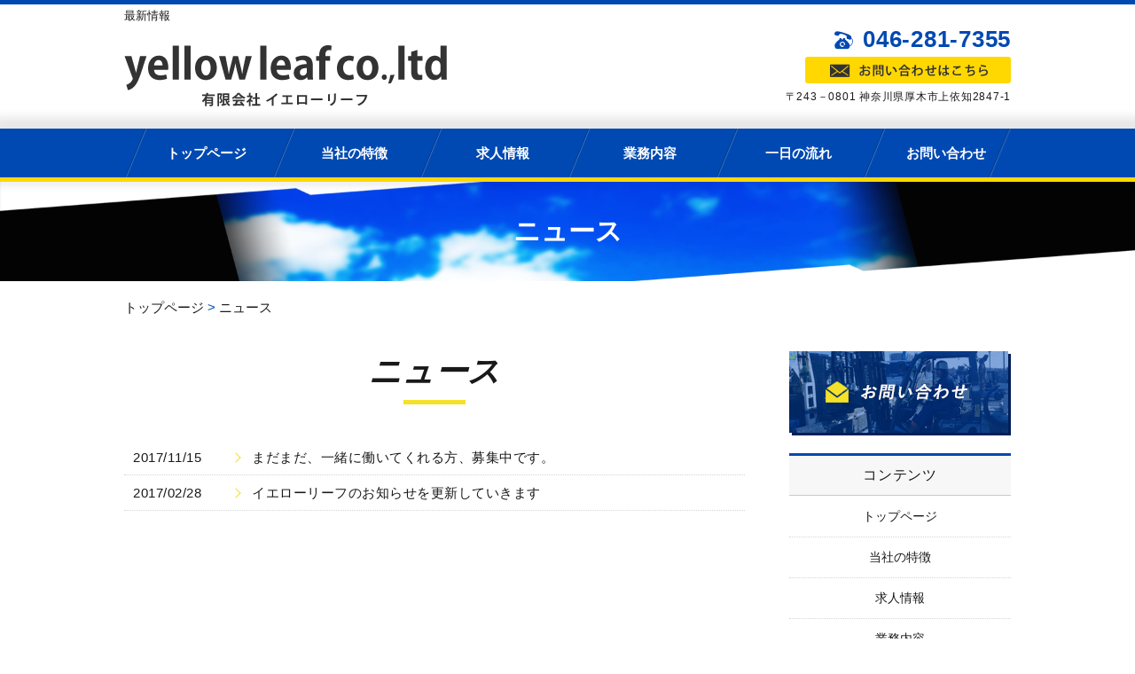

--- FILE ---
content_type: text/html; charset=UTF-8
request_url: http://yellow-leaf.net/news/
body_size: 4689
content:
<!DOCTYPE HTML>
<html lang="ja">
<head>
	<meta charset="utf-8">
	<meta property="og:locale" content="ja_JP" />
	<meta property="og:type" content="article" />
    <meta property="og:site_name" content="厚木で足場・フォークリフトのスタッフの求人をお探しならイエローリーフへ！" />
    <meta property="og:url" content="http://yellow-leaf.net" />
    <meta property="og:image" content="http://yellow-leaf.net/wp-content/uploads/sites/6/2017/10/1508377933257.jpg" />
    <meta property="og:title" content="厚木で足場・フォークリフトのスタッフの求人をお探しならイエローリーフへ！" />
    <meta property="og:description" content="【スタッフ募集中】足場機材レンタル「杉考」の協力会社をやっております有限会社イエローリーフです。求人の募集も行っておりますので、お気軽にお問い合わせください。" />

	<title>ニュース ｜ 厚木で足場・フォークリフトのスタッフの求人をお探しならイエローリーフへ！</title>
	<link rel="icon" href="http://yellow-leaf.net/wp-content/themes/yellow-leaf/images/favicon.png" />

	<meta name="keywords" content="厚木,求人" />
	<meta name="description" content="【スタッフ募集中】足場機材レンタル「杉考」の協力会社をやっております有限会社イエローリーフです。求人の募集も行っておりますので、お気軽にお問い合わせください。 | ニュース" />
	<meta name="format-detection" content="telephone=no">

	<!--[if lte IE 9]>
	<script src="http://yellow-leaf.net/wp-content/themes/cmn/html5.js"></script>
	<![endif]-->

	<link rel="stylesheet" type="text/css" href="http://yellow-leaf.net/wp-content/themes/cmn/icons/flaticon.css">
	<link rel="stylesheet" type="text/css" href="http://yellow-leaf.net/wp-content/themes/yellow-leaf/slider/jquery.bxslider.css">
	<link rel="stylesheet" type="text/css" href="http://yellow-leaf.net/wp-content/themes/../plugins/bb-plugin/css/font-awesome.min.css?ver=1.6.3.2" media="all" id="font-awesome-css" />
	<link rel="stylesheet" type="text/css" href="http://yellow-leaf.net/wp-content/themes/../plugins/bb-plugin/css/foundation-icons.css?ver=1.6.3.2" media="all" id="foundation-icons-css" />
	<link rel="icon" href="http://yellow-leaf.net/wp-content/themes/yellow-leaf/images/favicon.png" />

		<link href="http://yellow-leaf.net/wp-content/themes/yellow-leaf/css/base.less" rel="stylesheet/less" type="text/css" />

			<link href="http://yellow-leaf.net/wp-content/themes/yellow-leaf/css/blog.less" rel="stylesheet/less" type="text/css" />
	<!-- //CSSを取得 -->

	

	<link rel='dns-prefetch' href='//s0.wp.com' />
<link rel='dns-prefetch' href='//s.w.org' />
		<script type="text/javascript">
			window._wpemojiSettings = {"baseUrl":"https:\/\/s.w.org\/images\/core\/emoji\/2\/72x72\/","ext":".png","svgUrl":"https:\/\/s.w.org\/images\/core\/emoji\/2\/svg\/","svgExt":".svg","source":{"concatemoji":"http:\/\/yellow-leaf.net\/wp-includes\/js\/wp-emoji-release.min.js?ver=4.6.1"}};
			!function(a,b,c){function d(a){var c,d,e,f,g,h=b.createElement("canvas"),i=h.getContext&&h.getContext("2d"),j=String.fromCharCode;if(!i||!i.fillText)return!1;switch(i.textBaseline="top",i.font="600 32px Arial",a){case"flag":return i.fillText(j(55356,56806,55356,56826),0,0),!(h.toDataURL().length<3e3)&&(i.clearRect(0,0,h.width,h.height),i.fillText(j(55356,57331,65039,8205,55356,57096),0,0),c=h.toDataURL(),i.clearRect(0,0,h.width,h.height),i.fillText(j(55356,57331,55356,57096),0,0),d=h.toDataURL(),c!==d);case"diversity":return i.fillText(j(55356,57221),0,0),e=i.getImageData(16,16,1,1).data,f=e[0]+","+e[1]+","+e[2]+","+e[3],i.fillText(j(55356,57221,55356,57343),0,0),e=i.getImageData(16,16,1,1).data,g=e[0]+","+e[1]+","+e[2]+","+e[3],f!==g;case"simple":return i.fillText(j(55357,56835),0,0),0!==i.getImageData(16,16,1,1).data[0];case"unicode8":return i.fillText(j(55356,57135),0,0),0!==i.getImageData(16,16,1,1).data[0];case"unicode9":return i.fillText(j(55358,56631),0,0),0!==i.getImageData(16,16,1,1).data[0]}return!1}function e(a){var c=b.createElement("script");c.src=a,c.type="text/javascript",b.getElementsByTagName("head")[0].appendChild(c)}var f,g,h,i;for(i=Array("simple","flag","unicode8","diversity","unicode9"),c.supports={everything:!0,everythingExceptFlag:!0},h=0;h<i.length;h++)c.supports[i[h]]=d(i[h]),c.supports.everything=c.supports.everything&&c.supports[i[h]],"flag"!==i[h]&&(c.supports.everythingExceptFlag=c.supports.everythingExceptFlag&&c.supports[i[h]]);c.supports.everythingExceptFlag=c.supports.everythingExceptFlag&&!c.supports.flag,c.DOMReady=!1,c.readyCallback=function(){c.DOMReady=!0},c.supports.everything||(g=function(){c.readyCallback()},b.addEventListener?(b.addEventListener("DOMContentLoaded",g,!1),a.addEventListener("load",g,!1)):(a.attachEvent("onload",g),b.attachEvent("onreadystatechange",function(){"complete"===b.readyState&&c.readyCallback()})),f=c.source||{},f.concatemoji?e(f.concatemoji):f.wpemoji&&f.twemoji&&(e(f.twemoji),e(f.wpemoji)))}(window,document,window._wpemojiSettings);
		</script>
		<style type="text/css">
img.wp-smiley,
img.emoji {
	display: inline !important;
	border: none !important;
	box-shadow: none !important;
	height: 1em !important;
	width: 1em !important;
	margin: 0 .07em !important;
	vertical-align: -0.1em !important;
	background: none !important;
	padding: 0 !important;
}
</style>
<link rel='stylesheet' id='fl-builder-layout-902-css'  href='http://yellow-leaf.net/wp-content/uploads/sites/6/bb-plugin/cache/902-layout.css?ver=9f17b2d4d7e3f8a53dca0f673708ae71' type='text/css' media='all' />
<link rel='stylesheet' id='jetpack_css-css'  href='http://yellow-leaf.net/wp-content/plugins/jetpack/css/jetpack.css?ver=3.5.3' type='text/css' media='all' />
<script type='text/javascript' src='http://yellow-leaf.net/wp-includes/js/jquery/jquery.js?ver=1.12.4'></script>
<script type='text/javascript' src='http://yellow-leaf.net/wp-includes/js/jquery/jquery-migrate.min.js?ver=1.4.1'></script>
<link rel='https://api.w.org/' href='http://yellow-leaf.net/wp-json/' />
			<script type="text/javascript">
    window._pt_lt = new Date().getTime();
    window._pt_sp_2 = [];
    _pt_sp_2.push('setAccount,12555e68');
    var _protocol = (("https:" == document.location.protocol) ? " https://" : " http://");
    (function() {
        var atag = document.createElement('script'); atag.type = 'text/javascript'; atag.async = true;
        atag.src = _protocol + 'js.ptengine.jp/pta.js';
        var stag = document.createElement('script'); stag.type = 'text/javascript'; stag.async = true;
        stag.src = _protocol + 'js.ptengine.jp/pts.js';
        var s = document.getElementsByTagName('script')[0];
        s.parentNode.insertBefore(atag, s); s.parentNode.insertBefore(stag, s);
    })();
</script>		<style type="text/css">.recentcomments a{display:inline !important;padding:0 !important;margin:0 !important;}</style>
		
		<script>
	if(typeof jQuery == 'undefined' || typeof jQuery.fn.on == 'undefined') {
		document.write('<script src="http://yellow-leaf.net/wp-content/plugins/bb-plugin/js/jquery.js"><\/script>');
		document.write('<script src="http://yellow-leaf.net/wp-content/plugins/bb-plugin/js/jquery.migrate.min.js"><\/script>');
	}
	</script>

			<script type="text/javascript" src="http://yellow-leaf.net/wp-content/themes/cmn/less.min.js"></script>	<script type="text/javascript" src="http://yellow-leaf.net/wp-content/themes/cmn/jquery.easing.1.3.js"></script>
	<script type="text/javascript" src="http://yellow-leaf.net/wp-content/themes/cmn/base.js"></script>

<!-- Google tag (gtag.js) -->
<script async src="https://www.googletagmanager.com/gtag/js?id=G-GCKPSCVB7Z"></script>
<script>
  window.dataLayer = window.dataLayer || [];
  function gtag(){dataLayer.push(arguments);}
  gtag('js', new Date());

  gtag('config', 'G-GCKPSCVB7Z');
</script>
<script src="//kitchen.juicer.cc/?color=oeTFBrcuPbc=" async></script>
</head>
<body id="top" class="blog">

<!-- dlt_wrap START -->
<div id="wrap" >

	<!-- headerLay01がロゴ左のインフォメーション右 headerLay02がH1が左、ロゴ中央のインフォメーション右 -->
	<header class="headerLay01">
		<article class="headerContainer">
			<h1>最新情報</h1>

			<section class="logoArea">
				<a href="/"><img width="364" height="69" src="http://yellow-leaf.net/wp-content/uploads/sites/6/2017/03/img_logo01.png" class="attachment-full size-full" alt="有限会社イエローリーフ" srcset="http://yellow-leaf.net/wp-content/uploads/sites/6/2017/03/img_logo01.png 364w, http://yellow-leaf.net/wp-content/uploads/sites/6/2017/03/img_logo01-300x57.png 300w, http://yellow-leaf.net/wp-content/uploads/sites/6/2017/03/img_logo01-155x29.png 155w, http://yellow-leaf.net/wp-content/uploads/sites/6/2017/03/img_logo01-200x38.png 200w" sizes="(max-width: 364px) 100vw, 364px" /></a>
			</section>

			<section class="headerInfo">
				<p class="telNum">046-281-7355</p>
				<div class="contactLink">
					<a href="/contact"><img src="http://yellow-leaf.net/wp-content/themes/yellow-leaf/images/mail.png" alt="メールでのお問い合わせ" /></a>
				</div>
				<p class="add">〒243－0801 神奈川県厚木市上依知2847-1</p>
				<p class="businessHours"></p>
			</section>
		</article>
	</header>

	<!-- ナビゲーション -->
	<nav class="globalNavi">
		<ul class="global"><li class="global_li1"><a href="/">トップページ</a></li><li class="global_li2"><a href="/feature">当社の特徴</a></li><li class="global_li3"><a href="/recruit">求人情報</a></li><li class="global_li4"><a href="/work">業務内容</a></li><li class="global_li5"><a href="/flow">一日の流れ</a></li><li class="global_li6"><a href="/contact">お問い合わせ</a></li></ul>	</nav>

		<section class="mainImgArea">
		<div class="mainImgContent">
						<img src="http://yellow-leaf.net/wp-content/uploads/sites/6/2017/03/lv.png" alt="ニュース" />												<p>  ニュース</p>
									</div>
	</section>
	
	
	<!-- container START -->
	<div id="container">

		<!-- パンくずリスト -->
		<div id="dlt_pan"><a href="http://yellow-leaf.net">トップページ</a> &gt; <a href="http://yellow-leaf.net/news/">ニュース</a></div>
		<!-- mainContent START -->
				<div id="mainContent" class="floatLeft">
		
		
		

<h2>
	ニュース</h2>

	<section class="blogArea blogLay02">
					
			
						<dl class="comDl">
				<dd>2017/11/15</dd>
				<dt><a href="http://yellow-leaf.net/news01/902/">まだまだ、一緒に働いてくれる方、募集中です。</a></dt>
			</dl>
			
			
			
			
					
			
						<dl class="comDl">
				<dd>2017/02/28</dd>
				<dt><a href="http://yellow-leaf.net/news01/46/">イエローリーフのお知らせを更新していきます</a></dt>
			</dl>
			
			
			
			
			</section><!-- .blogArea END -->

	<div id="dlt_pager">
			</div>





				
						</div>
		<div id="sidebar" class="floatRight">
				<section class="bannerContent">
		<ul>
					<li>
				<a href="/contact" target="_self">
					<img src="http://yellow-leaf.net/wp-content/uploads/sites/6/2017/03/sbnr01.png" alt="" />
				</a>
			</li>
				</ul>
	</section>
	<section class="sideContent"><h2 class="comH2">コンテンツ</h2><nav class="contentNavi"><ul class="comUl arrowIcon"><li class="global_li1"><a href="/">トップページ</a></li><li class="global_li2"><a href="/feature">当社の特徴</a></li><li class="global_li3"><a href="/recruit">求人情報</a></li><li class="global_li4"><a href="/work">業務内容</a></li><li class="global_li5"><a href="/flow">一日の流れ</a></li><li class="global_li6"><a href="/faq">FAQ</a></li><li class="global_li7"><a href="/company">会社概要</a></li><li class="global_li8"><a href="/blog">オフィシャルブログ</a></li><li class="global_li9"><a href="/news">ニュース</a></li></ul></nav></section>	<section class="sideContent">
		<h2 >最新情報</h2>
		<nav class="newsNavi">
			<ul class="comUl">
							<li class="post3">
					<p class="date">17/11/15</p>
					<h4><a href="http://yellow-leaf.net/news01/902/">まだまだ、一緒に働いてくれる方、募集中です。</a></h4>
				</li>
							<li class="post4">
					<p class="date">17/02/28</p>
					<h4><a href="http://yellow-leaf.net/news01/46/">イエローリーフのお知らせを更新していきます</a></h4>
				</li>
						</ul>
							<p class="moreBtn"><a href="http://yellow-leaf.net/news/">一覧を見る</a></p>
					</nav>
	</section>
		<section class="bannerContent">
		<ul>
				</ul>
	</section>
			</div>
			</div><!-- #container END -->

	<section id="scrolltop">
		<div class="esol_wraper">
			<p><a href="#top" class="dlt_pagelink"  title="ページのトップへ戻る">TOP</a></p>
		</div>
	</section>

	<!-- footerLay01がロゴ左のインフォメーション中央、SNSアイコン右 footerLay02が中央揃え -->
	<footer class="footerLay01">
		<nav class="footerNavi"><ul><li class="global_li1"><a href="/">トップページ</a></li><li class="global_li2"><a href="/feature">当社の特徴</a></li><li class="global_li3"><a href="/recruit">求人情報</a></li><li class="global_li4"><a href="/work">業務内容</a></li><li class="global_li5"><a href="/flow">一日の流れ</a></li><li class="global_li6"><a href="/contact">お問い合わせ</a></li><li class="global_li7"><a href="/faq">FAQ</a></li><li class="global_li8"><a href="/company">会社概要</a></li><li class="global_li9"><a href="/blog">オフィシャルブログ</a></li><li class="global_li10"><a href="/news">ニュース</a></li><li class="global_li11"><a href="/sitemap">サイトマップ</a></li></ul></nav>
		<article class="footerContainer">
			<section class="logoArea">
				<a href="/"><img width="252" height="48" src="http://yellow-leaf.net/wp-content/uploads/sites/6/2017/03/img_logo02.png" class="attachment-full size-full" alt="有限会社イエローリーフ" srcset="http://yellow-leaf.net/wp-content/uploads/sites/6/2017/03/img_logo02.png 252w, http://yellow-leaf.net/wp-content/uploads/sites/6/2017/03/img_logo02-155x30.png 155w, http://yellow-leaf.net/wp-content/uploads/sites/6/2017/03/img_logo02-200x38.png 200w" sizes="(max-width: 252px) 100vw, 252px" /></a>
			</section>

			<section class="footerInfo">
				<h2>厚木で足場・フォークリフトのスタッフの求人をお探しならイエローリーフへ！</h2>
								<p class="add">〒243－0801 神奈川県厚木市上依知2847-1</p>
				<p class="telNum">046-281-7355</p>
				<p class="businessHours"></p>
			</section>

			<section class="snsIcon">
				<ul>
											<li class="facebookIcon">
							<a href="レクチャー時回収" target="_blank"><img src="http://yellow-leaf.net/wp-content/themes/yellow-leaf/images/sns_f.png" alt="フェイスブック" /></a>
						</li>
																<li class="twitterIcon">
							<a href="https://twitter.com/yellowleafhp" target="_blank"><img src="http://yellow-leaf.net/wp-content/themes/yellow-leaf/images/sns_t.png" alt="ツィッター" /></a>
						</li>
																<li class="blogIcon">
							<a href="http://ameblo.jp/yellowleaf-hp/" target="_blank"><img src="http://yellow-leaf.net/wp-content/themes/yellow-leaf/images/sns_b.png" alt="ブログ" /></a>
						</li>
									</ul>
			</section>
		</article>

		<section class="copyright">
			<p>Copyright (C) 2017 有限会社イエローリーフ. All Rights Reserved</p>
		</section>
	</footer>

</div><!-- #wrap END -->

<script type='text/javascript' src='http://yellow-leaf.net/wp-content/uploads/sites/6/bb-plugin/cache/902-layout.js?ver=9f17b2d4d7e3f8a53dca0f673708ae71'></script>
<script type='text/javascript' src='http://s0.wp.com/wp-content/js/devicepx-jetpack.js?ver=202603'></script>
<script type='text/javascript' src='http://yellow-leaf.net/wp-includes/js/wp-embed.min.js?ver=4.6.1'></script>
</body>
</html>


--- FILE ---
content_type: text/css
request_url: http://yellow-leaf.net/wp-content/plugins/bb-plugin/css/foundation-icons.css?ver=1.6.3.2
body_size: 3640
content:
/* 
 * Foundation Icons v 3.0
 * Made by ZURB 2013 http://zurb.com/playground/foundation-icon-fonts-3
 * MIT License
 */

@font-face {
	font-family: "foundation-icons";
	src: url("../fonts/foundation-icons.eot");
	src: url("../fonts/foundation-icons.eot?#iefix") format("embedded-opentype"),
			 url("../fonts/foundation-icons.woff") format("woff"),
			 url("../fonts/foundation-icons.ttf") format("truetype"),
			 url("../fonts/foundation-icons.svg#fontcustom") format("svg");
	font-weight: normal;
	font-style: normal;
}

.fi-address-book:before,
.fi-alert:before,
.fi-align-center:before,
.fi-align-justify:before,
.fi-align-left:before,
.fi-align-right:before,
.fi-anchor:before,
.fi-annotate:before,
.fi-archive:before,
.fi-arrow-down:before,
.fi-arrow-left:before,
.fi-arrow-right:before,
.fi-arrow-up:before,
.fi-arrows-compress:before,
.fi-arrows-expand:before,
.fi-arrows-in:before,
.fi-arrows-out:before,
.fi-asl:before,
.fi-asterisk:before,
.fi-at-sign:before,
.fi-background-color:before,
.fi-battery-empty:before,
.fi-battery-full:before,
.fi-battery-half:before,
.fi-bitcoin-circle:before,
.fi-bitcoin:before,
.fi-blind:before,
.fi-bluetooth:before,
.fi-bold:before,
.fi-book-bookmark:before,
.fi-book:before,
.fi-bookmark:before,
.fi-braille:before,
.fi-burst-new:before,
.fi-burst-sale:before,
.fi-burst:before,
.fi-calendar:before,
.fi-camera:before,
.fi-check:before,
.fi-checkbox:before,
.fi-clipboard-notes:before,
.fi-clipboard-pencil:before,
.fi-clipboard:before,
.fi-clock:before,
.fi-closed-caption:before,
.fi-cloud:before,
.fi-comment-minus:before,
.fi-comment-quotes:before,
.fi-comment-video:before,
.fi-comment:before,
.fi-comments:before,
.fi-compass:before,
.fi-contrast:before,
.fi-credit-card:before,
.fi-crop:before,
.fi-crown:before,
.fi-css3:before,
.fi-database:before,
.fi-die-five:before,
.fi-die-four:before,
.fi-die-one:before,
.fi-die-six:before,
.fi-die-three:before,
.fi-die-two:before,
.fi-dislike:before,
.fi-dollar-bill:before,
.fi-dollar:before,
.fi-download:before,
.fi-eject:before,
.fi-elevator:before,
.fi-euro:before,
.fi-eye:before,
.fi-fast-forward:before,
.fi-female-symbol:before,
.fi-female:before,
.fi-filter:before,
.fi-first-aid:before,
.fi-flag:before,
.fi-folder-add:before,
.fi-folder-lock:before,
.fi-folder:before,
.fi-foot:before,
.fi-foundation:before,
.fi-graph-bar:before,
.fi-graph-horizontal:before,
.fi-graph-pie:before,
.fi-graph-trend:before,
.fi-guide-dog:before,
.fi-hearing-aid:before,
.fi-heart:before,
.fi-home:before,
.fi-html5:before,
.fi-indent-less:before,
.fi-indent-more:before,
.fi-info:before,
.fi-italic:before,
.fi-key:before,
.fi-laptop:before,
.fi-layout:before,
.fi-lightbulb:before,
.fi-like:before,
.fi-link:before,
.fi-list-bullet:before,
.fi-list-number:before,
.fi-list-thumbnails:before,
.fi-list:before,
.fi-lock:before,
.fi-loop:before,
.fi-magnifying-glass:before,
.fi-mail:before,
.fi-male-female:before,
.fi-male-symbol:before,
.fi-male:before,
.fi-map:before,
.fi-marker:before,
.fi-megaphone:before,
.fi-microphone:before,
.fi-minus-circle:before,
.fi-minus:before,
.fi-mobile-signal:before,
.fi-mobile:before,
.fi-monitor:before,
.fi-mountains:before,
.fi-music:before,
.fi-next:before,
.fi-no-dogs:before,
.fi-no-smoking:before,
.fi-page-add:before,
.fi-page-copy:before,
.fi-page-csv:before,
.fi-page-delete:before,
.fi-page-doc:before,
.fi-page-edit:before,
.fi-page-export-csv:before,
.fi-page-export-doc:before,
.fi-page-export-pdf:before,
.fi-page-export:before,
.fi-page-filled:before,
.fi-page-multiple:before,
.fi-page-pdf:before,
.fi-page-remove:before,
.fi-page-search:before,
.fi-page:before,
.fi-paint-bucket:before,
.fi-paperclip:before,
.fi-pause:before,
.fi-paw:before,
.fi-paypal:before,
.fi-pencil:before,
.fi-photo:before,
.fi-play-circle:before,
.fi-play-video:before,
.fi-play:before,
.fi-plus:before,
.fi-pound:before,
.fi-power:before,
.fi-previous:before,
.fi-price-tag:before,
.fi-pricetag-multiple:before,
.fi-print:before,
.fi-prohibited:before,
.fi-projection-screen:before,
.fi-puzzle:before,
.fi-quote:before,
.fi-record:before,
.fi-refresh:before,
.fi-results-demographics:before,
.fi-results:before,
.fi-rewind-ten:before,
.fi-rewind:before,
.fi-rss:before,
.fi-safety-cone:before,
.fi-save:before,
.fi-share:before,
.fi-sheriff-badge:before,
.fi-shield:before,
.fi-shopping-bag:before,
.fi-shopping-cart:before,
.fi-shuffle:before,
.fi-skull:before,
.fi-social-500px:before,
.fi-social-adobe:before,
.fi-social-amazon:before,
.fi-social-android:before,
.fi-social-apple:before,
.fi-social-behance:before,
.fi-social-bing:before,
.fi-social-blogger:before,
.fi-social-delicious:before,
.fi-social-designer-news:before,
.fi-social-deviant-art:before,
.fi-social-digg:before,
.fi-social-dribbble:before,
.fi-social-drive:before,
.fi-social-dropbox:before,
.fi-social-evernote:before,
.fi-social-facebook:before,
.fi-social-flickr:before,
.fi-social-forrst:before,
.fi-social-foursquare:before,
.fi-social-game-center:before,
.fi-social-github:before,
.fi-social-google-plus:before,
.fi-social-hacker-news:before,
.fi-social-hi5:before,
.fi-social-instagram:before,
.fi-social-joomla:before,
.fi-social-lastfm:before,
.fi-social-linkedin:before,
.fi-social-medium:before,
.fi-social-myspace:before,
.fi-social-orkut:before,
.fi-social-path:before,
.fi-social-picasa:before,
.fi-social-pinterest:before,
.fi-social-rdio:before,
.fi-social-reddit:before,
.fi-social-skillshare:before,
.fi-social-skype:before,
.fi-social-smashing-mag:before,
.fi-social-snapchat:before,
.fi-social-spotify:before,
.fi-social-squidoo:before,
.fi-social-stack-overflow:before,
.fi-social-steam:before,
.fi-social-stumbleupon:before,
.fi-social-treehouse:before,
.fi-social-tumblr:before,
.fi-social-twitter:before,
.fi-social-vimeo:before,
.fi-social-windows:before,
.fi-social-xbox:before,
.fi-social-yahoo:before,
.fi-social-yelp:before,
.fi-social-youtube:before,
.fi-social-zerply:before,
.fi-social-zurb:before,
.fi-sound:before,
.fi-star:before,
.fi-stop:before,
.fi-strikethrough:before,
.fi-subscript:before,
.fi-superscript:before,
.fi-tablet-landscape:before,
.fi-tablet-portrait:before,
.fi-target-two:before,
.fi-target:before,
.fi-telephone-accessible:before,
.fi-telephone:before,
.fi-text-color:before,
.fi-thumbnails:before,
.fi-ticket:before,
.fi-torso-business:before,
.fi-torso-female:before,
.fi-torso:before,
.fi-torsos-all-female:before,
.fi-torsos-all:before,
.fi-torsos-female-male:before,
.fi-torsos-male-female:before,
.fi-torsos:before,
.fi-trash:before,
.fi-trees:before,
.fi-trophy:before,
.fi-underline:before,
.fi-universal-access:before,
.fi-unlink:before,
.fi-unlock:before,
.fi-upload-cloud:before,
.fi-upload:before,
.fi-usb:before,
.fi-video:before,
.fi-volume-none:before,
.fi-volume-strike:before,
.fi-volume:before,
.fi-web:before,
.fi-wheelchair:before,
.fi-widget:before,
.fi-wrench:before,
.fi-x-circle:before,
.fi-x:before,
.fi-yen:before,
.fi-zoom-in:before,
.fi-zoom-out:before {
	font-family: "foundation-icons";
	font-style: normal;
	font-weight: normal;
	font-variant: normal;
	text-transform: none;
	line-height: 1;
	-webkit-font-smoothing: antialiased;
	display: inline-block;
	text-decoration: inherit;
}

.fi-address-book:before { content: "\f100"; }
.fi-alert:before { content: "\f101"; }
.fi-align-center:before { content: "\f102"; }
.fi-align-justify:before { content: "\f103"; }
.fi-align-left:before { content: "\f104"; }
.fi-align-right:before { content: "\f105"; }
.fi-anchor:before { content: "\f106"; }
.fi-annotate:before { content: "\f107"; }
.fi-archive:before { content: "\f108"; }
.fi-arrow-down:before { content: "\f109"; }
.fi-arrow-left:before { content: "\f10a"; }
.fi-arrow-right:before { content: "\f10b"; }
.fi-arrow-up:before { content: "\f10c"; }
.fi-arrows-compress:before { content: "\f10d"; }
.fi-arrows-expand:before { content: "\f10e"; }
.fi-arrows-in:before { content: "\f10f"; }
.fi-arrows-out:before { content: "\f110"; }
.fi-asl:before { content: "\f111"; }
.fi-asterisk:before { content: "\f112"; }
.fi-at-sign:before { content: "\f113"; }
.fi-background-color:before { content: "\f114"; }
.fi-battery-empty:before { content: "\f115"; }
.fi-battery-full:before { content: "\f116"; }
.fi-battery-half:before { content: "\f117"; }
.fi-bitcoin-circle:before { content: "\f118"; }
.fi-bitcoin:before { content: "\f119"; }
.fi-blind:before { content: "\f11a"; }
.fi-bluetooth:before { content: "\f11b"; }
.fi-bold:before { content: "\f11c"; }
.fi-book-bookmark:before { content: "\f11d"; }
.fi-book:before { content: "\f11e"; }
.fi-bookmark:before { content: "\f11f"; }
.fi-braille:before { content: "\f120"; }
.fi-burst-new:before { content: "\f121"; }
.fi-burst-sale:before { content: "\f122"; }
.fi-burst:before { content: "\f123"; }
.fi-calendar:before { content: "\f124"; }
.fi-camera:before { content: "\f125"; }
.fi-check:before { content: "\f126"; }
.fi-checkbox:before { content: "\f127"; }
.fi-clipboard-notes:before { content: "\f128"; }
.fi-clipboard-pencil:before { content: "\f129"; }
.fi-clipboard:before { content: "\f12a"; }
.fi-clock:before { content: "\f12b"; }
.fi-closed-caption:before { content: "\f12c"; }
.fi-cloud:before { content: "\f12d"; }
.fi-comment-minus:before { content: "\f12e"; }
.fi-comment-quotes:before { content: "\f12f"; }
.fi-comment-video:before { content: "\f130"; }
.fi-comment:before { content: "\f131"; }
.fi-comments:before { content: "\f132"; }
.fi-compass:before { content: "\f133"; }
.fi-contrast:before { content: "\f134"; }
.fi-credit-card:before { content: "\f135"; }
.fi-crop:before { content: "\f136"; }
.fi-crown:before { content: "\f137"; }
.fi-css3:before { content: "\f138"; }
.fi-database:before { content: "\f139"; }
.fi-die-five:before { content: "\f13a"; }
.fi-die-four:before { content: "\f13b"; }
.fi-die-one:before { content: "\f13c"; }
.fi-die-six:before { content: "\f13d"; }
.fi-die-three:before { content: "\f13e"; }
.fi-die-two:before { content: "\f13f"; }
.fi-dislike:before { content: "\f140"; }
.fi-dollar-bill:before { content: "\f141"; }
.fi-dollar:before { content: "\f142"; }
.fi-download:before { content: "\f143"; }
.fi-eject:before { content: "\f144"; }
.fi-elevator:before { content: "\f145"; }
.fi-euro:before { content: "\f146"; }
.fi-eye:before { content: "\f147"; }
.fi-fast-forward:before { content: "\f148"; }
.fi-female-symbol:before { content: "\f149"; }
.fi-female:before { content: "\f14a"; }
.fi-filter:before { content: "\f14b"; }
.fi-first-aid:before { content: "\f14c"; }
.fi-flag:before { content: "\f14d"; }
.fi-folder-add:before { content: "\f14e"; }
.fi-folder-lock:before { content: "\f14f"; }
.fi-folder:before { content: "\f150"; }
.fi-foot:before { content: "\f151"; }
.fi-foundation:before { content: "\f152"; }
.fi-graph-bar:before { content: "\f153"; }
.fi-graph-horizontal:before { content: "\f154"; }
.fi-graph-pie:before { content: "\f155"; }
.fi-graph-trend:before { content: "\f156"; }
.fi-guide-dog:before { content: "\f157"; }
.fi-hearing-aid:before { content: "\f158"; }
.fi-heart:before { content: "\f159"; }
.fi-home:before { content: "\f15a"; }
.fi-html5:before { content: "\f15b"; }
.fi-indent-less:before { content: "\f15c"; }
.fi-indent-more:before { content: "\f15d"; }
.fi-info:before { content: "\f15e"; }
.fi-italic:before { content: "\f15f"; }
.fi-key:before { content: "\f160"; }
.fi-laptop:before { content: "\f161"; }
.fi-layout:before { content: "\f162"; }
.fi-lightbulb:before { content: "\f163"; }
.fi-like:before { content: "\f164"; }
.fi-link:before { content: "\f165"; }
.fi-list-bullet:before { content: "\f166"; }
.fi-list-number:before { content: "\f167"; }
.fi-list-thumbnails:before { content: "\f168"; }
.fi-list:before { content: "\f169"; }
.fi-lock:before { content: "\f16a"; }
.fi-loop:before { content: "\f16b"; }
.fi-magnifying-glass:before { content: "\f16c"; }
.fi-mail:before { content: "\f16d"; }
.fi-male-female:before { content: "\f16e"; }
.fi-male-symbol:before { content: "\f16f"; }
.fi-male:before { content: "\f170"; }
.fi-map:before { content: "\f171"; }
.fi-marker:before { content: "\f172"; }
.fi-megaphone:before { content: "\f173"; }
.fi-microphone:before { content: "\f174"; }
.fi-minus-circle:before { content: "\f175"; }
.fi-minus:before { content: "\f176"; }
.fi-mobile-signal:before { content: "\f177"; }
.fi-mobile:before { content: "\f178"; }
.fi-monitor:before { content: "\f179"; }
.fi-mountains:before { content: "\f17a"; }
.fi-music:before { content: "\f17b"; }
.fi-next:before { content: "\f17c"; }
.fi-no-dogs:before { content: "\f17d"; }
.fi-no-smoking:before { content: "\f17e"; }
.fi-page-add:before { content: "\f17f"; }
.fi-page-copy:before { content: "\f180"; }
.fi-page-csv:before { content: "\f181"; }
.fi-page-delete:before { content: "\f182"; }
.fi-page-doc:before { content: "\f183"; }
.fi-page-edit:before { content: "\f184"; }
.fi-page-export-csv:before { content: "\f185"; }
.fi-page-export-doc:before { content: "\f186"; }
.fi-page-export-pdf:before { content: "\f187"; }
.fi-page-export:before { content: "\f188"; }
.fi-page-filled:before { content: "\f189"; }
.fi-page-multiple:before { content: "\f18a"; }
.fi-page-pdf:before { content: "\f18b"; }
.fi-page-remove:before { content: "\f18c"; }
.fi-page-search:before { content: "\f18d"; }
.fi-page:before { content: "\f18e"; }
.fi-paint-bucket:before { content: "\f18f"; }
.fi-paperclip:before { content: "\f190"; }
.fi-pause:before { content: "\f191"; }
.fi-paw:before { content: "\f192"; }
.fi-paypal:before { content: "\f193"; }
.fi-pencil:before { content: "\f194"; }
.fi-photo:before { content: "\f195"; }
.fi-play-circle:before { content: "\f196"; }
.fi-play-video:before { content: "\f197"; }
.fi-play:before { content: "\f198"; }
.fi-plus:before { content: "\f199"; }
.fi-pound:before { content: "\f19a"; }
.fi-power:before { content: "\f19b"; }
.fi-previous:before { content: "\f19c"; }
.fi-price-tag:before { content: "\f19d"; }
.fi-pricetag-multiple:before { content: "\f19e"; }
.fi-print:before { content: "\f19f"; }
.fi-prohibited:before { content: "\f1a0"; }
.fi-projection-screen:before { content: "\f1a1"; }
.fi-puzzle:before { content: "\f1a2"; }
.fi-quote:before { content: "\f1a3"; }
.fi-record:before { content: "\f1a4"; }
.fi-refresh:before { content: "\f1a5"; }
.fi-results-demographics:before { content: "\f1a6"; }
.fi-results:before { content: "\f1a7"; }
.fi-rewind-ten:before { content: "\f1a8"; }
.fi-rewind:before { content: "\f1a9"; }
.fi-rss:before { content: "\f1aa"; }
.fi-safety-cone:before { content: "\f1ab"; }
.fi-save:before { content: "\f1ac"; }
.fi-share:before { content: "\f1ad"; }
.fi-sheriff-badge:before { content: "\f1ae"; }
.fi-shield:before { content: "\f1af"; }
.fi-shopping-bag:before { content: "\f1b0"; }
.fi-shopping-cart:before { content: "\f1b1"; }
.fi-shuffle:before { content: "\f1b2"; }
.fi-skull:before { content: "\f1b3"; }
.fi-social-500px:before { content: "\f1b4"; }
.fi-social-adobe:before { content: "\f1b5"; }
.fi-social-amazon:before { content: "\f1b6"; }
.fi-social-android:before { content: "\f1b7"; }
.fi-social-apple:before { content: "\f1b8"; }
.fi-social-behance:before { content: "\f1b9"; }
.fi-social-bing:before { content: "\f1ba"; }
.fi-social-blogger:before { content: "\f1bb"; }
.fi-social-delicious:before { content: "\f1bc"; }
.fi-social-designer-news:before { content: "\f1bd"; }
.fi-social-deviant-art:before { content: "\f1be"; }
.fi-social-digg:before { content: "\f1bf"; }
.fi-social-dribbble:before { content: "\f1c0"; }
.fi-social-drive:before { content: "\f1c1"; }
.fi-social-dropbox:before { content: "\f1c2"; }
.fi-social-evernote:before { content: "\f1c3"; }
.fi-social-facebook:before { content: "\f1c4"; }
.fi-social-flickr:before { content: "\f1c5"; }
.fi-social-forrst:before { content: "\f1c6"; }
.fi-social-foursquare:before { content: "\f1c7"; }
.fi-social-game-center:before { content: "\f1c8"; }
.fi-social-github:before { content: "\f1c9"; }
.fi-social-google-plus:before { content: "\f1ca"; }
.fi-social-hacker-news:before { content: "\f1cb"; }
.fi-social-hi5:before { content: "\f1cc"; }
.fi-social-instagram:before { content: "\f1cd"; }
.fi-social-joomla:before { content: "\f1ce"; }
.fi-social-lastfm:before { content: "\f1cf"; }
.fi-social-linkedin:before { content: "\f1d0"; }
.fi-social-medium:before { content: "\f1d1"; }
.fi-social-myspace:before { content: "\f1d2"; }
.fi-social-orkut:before { content: "\f1d3"; }
.fi-social-path:before { content: "\f1d4"; }
.fi-social-picasa:before { content: "\f1d5"; }
.fi-social-pinterest:before { content: "\f1d6"; }
.fi-social-rdio:before { content: "\f1d7"; }
.fi-social-reddit:before { content: "\f1d8"; }
.fi-social-skillshare:before { content: "\f1d9"; }
.fi-social-skype:before { content: "\f1da"; }
.fi-social-smashing-mag:before { content: "\f1db"; }
.fi-social-snapchat:before { content: "\f1dc"; }
.fi-social-spotify:before { content: "\f1dd"; }
.fi-social-squidoo:before { content: "\f1de"; }
.fi-social-stack-overflow:before { content: "\f1df"; }
.fi-social-steam:before { content: "\f1e0"; }
.fi-social-stumbleupon:before { content: "\f1e1"; }
.fi-social-treehouse:before { content: "\f1e2"; }
.fi-social-tumblr:before { content: "\f1e3"; }
.fi-social-twitter:before { content: "\f1e4"; }
.fi-social-vimeo:before { content: "\f1e5"; }
.fi-social-windows:before { content: "\f1e6"; }
.fi-social-xbox:before { content: "\f1e7"; }
.fi-social-yahoo:before { content: "\f1e8"; }
.fi-social-yelp:before { content: "\f1e9"; }
.fi-social-youtube:before { content: "\f1ea"; }
.fi-social-zerply:before { content: "\f1eb"; }
.fi-social-zurb:before { content: "\f1ec"; }
.fi-sound:before { content: "\f1ed"; }
.fi-star:before { content: "\f1ee"; }
.fi-stop:before { content: "\f1ef"; }
.fi-strikethrough:before { content: "\f1f0"; }
.fi-subscript:before { content: "\f1f1"; }
.fi-superscript:before { content: "\f1f2"; }
.fi-tablet-landscape:before { content: "\f1f3"; }
.fi-tablet-portrait:before { content: "\f1f4"; }
.fi-target-two:before { content: "\f1f5"; }
.fi-target:before { content: "\f1f6"; }
.fi-telephone-accessible:before { content: "\f1f7"; }
.fi-telephone:before { content: "\f1f8"; }
.fi-text-color:before { content: "\f1f9"; }
.fi-thumbnails:before { content: "\f1fa"; }
.fi-ticket:before { content: "\f1fb"; }
.fi-torso-business:before { content: "\f1fc"; }
.fi-torso-female:before { content: "\f1fd"; }
.fi-torso:before { content: "\f1fe"; }
.fi-torsos-all-female:before { content: "\f1ff"; }
.fi-torsos-all:before { content: "\f200"; }
.fi-torsos-female-male:before { content: "\f201"; }
.fi-torsos-male-female:before { content: "\f202"; }
.fi-torsos:before { content: "\f203"; }
.fi-trash:before { content: "\f204"; }
.fi-trees:before { content: "\f205"; }
.fi-trophy:before { content: "\f206"; }
.fi-underline:before { content: "\f207"; }
.fi-universal-access:before { content: "\f208"; }
.fi-unlink:before { content: "\f209"; }
.fi-unlock:before { content: "\f20a"; }
.fi-upload-cloud:before { content: "\f20b"; }
.fi-upload:before { content: "\f20c"; }
.fi-usb:before { content: "\f20d"; }
.fi-video:before { content: "\f20e"; }
.fi-volume-none:before { content: "\f20f"; }
.fi-volume-strike:before { content: "\f210"; }
.fi-volume:before { content: "\f211"; }
.fi-web:before { content: "\f212"; }
.fi-wheelchair:before { content: "\f213"; }
.fi-widget:before { content: "\f214"; }
.fi-wrench:before { content: "\f215"; }
.fi-x-circle:before { content: "\f216"; }
.fi-x:before { content: "\f217"; }
.fi-yen:before { content: "\f218"; }
.fi-zoom-in:before { content: "\f219"; }
.fi-zoom-out:before { content: "\f21a"; }


--- FILE ---
content_type: application/javascript
request_url: https://in.treasuredata.com/js/v3/global_id?callback=TreasureJSONPCallback1
body_size: 124
content:
typeof TreasureJSONPCallback1 === 'function' && TreasureJSONPCallback1({"global_id":"a0b68496-3912-4151-94d0-45a329d0a185"});

--- FILE ---
content_type: text/plain
request_url: http://yellow-leaf.net/wp-content/themes/yellow-leaf/css/base.less
body_size: 4976
content:
@charset "utf-8";
@import "laySetting.less";
@import "header.less";
@import "footer.less";
@import "sidebar.less";
@import "contact.less";
@import "widget.less";

#dlt_pan {
	margin: 20px 0 40px;
	color: @colorMain;
}

.dlt_entry_footer{
	clear: both;
	background: @colorGray;
	padding: 5px;
	text-align: right;
}


/* ===========================================================================================

	ã‚«ã‚¹ã‚¿ãƒ æŠ•ç¨¿ã‚¿ã‚¤ãƒ—å…±é€š è¨­å®š
=========================================================================================== */

.shopArea,
.blogArea,
.hairArea,
.staffArea,
.galleryArea {
	margin: @contentMargin;

	.clearfix();
}

/* ===========================================================================================
	ã‚«ã‚¹ã‚¿ãƒ æŠ•ç¨¿ã‚¿ã‚¤ãƒ—å…±é€š è¨­å®š
=========================================================================================== */
#bottomTextArea {
	max-width: @containerWidth;
	margin: 30px auto;
	.textTitle {
		margin-bottom: 20px;
	}
}

/* ===========================================================================================

	ã‚µã‚¤ãƒˆãƒžãƒƒãƒ— è¨­å®š
=========================================================================================== */

.sitemapArea {
	dd {
		position: relative;
		a {padding-left: 10px}
		a::before {
			position: absolute;
			top: 50%;
			left: 7px;
			display: block;
			content: '';
			width:  5px;
			height: 5px;
			margin-top: -5px;
			border-top:   1px solid @colorSub;
			border-right: 1px solid @colorSub;
			-webkit-transform: rotate(45deg);
			transform: rotate(45deg);
		}
	}
}


/* ===========================================================================================

	SHOP è¨­å®š
=========================================================================================== */

.shopArea {
	&:last-of-type {
		margin: 0;
	}

	/* ====================================================================

		ãƒ¬ã‚¤ã‚¢ã‚¦ãƒˆå…±é€š éƒ¨åˆ†
	==================================================================== */
	.shopDesc {
		margin: 0 0 20px;
	}

	.shopContent {
		margin: 0 0 30px;

		.clearfix();
	}// .shopContent END

	/* ===================================================
		ã‚¤ãƒ¡ãƒ¼ã‚¸ éƒ¨åˆ†
	=================================================== */
	.shopImgArea {
		.clearfix();

		.mainImg {
			width: 100%;
			// background: @colorGray;
			margin: 0 0 0px;
			position: relative;

			img {
				bottom: 0;
				left: 0;
				margin: auto;
				position: absolute;
				right: 0;
				top: 0;
			}
		}

		.thumImg ul li {
			float: left;

			a {
				background-position: 50% 50%;
				background-repeat: no-repeat;
				background-size: cover !important;
				display: block;
				height: 100%;
				overflow: hidden;
				width: 100%;

				img {
					display: none;
				}
			}
		}
	}

	/* ===================================================
		GoogleMap éƒ¨åˆ†
	=================================================== */
	.gmap {
		clear: both;
		width: 100%;

		.gm-style img {
			max-height: none!important;
		}

		.mapLink {
			padding: 5px 0 0;
		}
	}

	&.shopLay01 .gmap,
	&.shopLay02 .gmap,
	&.shopLay03 .shopImgArea {
		margin: 0 0 50px;

		&:last-of-type {
			margin: 0;
		}
	}

	/* ====================================================================

		ãƒ¬ã‚¤ã‚¢ã‚¦ãƒˆãƒ‘ã‚¿ãƒ¼ãƒ³01 éƒ¨åˆ†
	==================================================================== */
	&.shopLay01 .shopContent {
		.shopImgArea {
			float: left;
			width: 300px;

			.mainImg {
				height: 300px;
			}

			.thumImg {
				ul {
					li {
						width: 93px;
						height: 93px;
						margin: 10px 10px 0px 0;

						&:nth-child(3n) {
							margin: 10px 0 0px;
						}
					}
				}
			}
		}// .shopImgArea END

		/* ===================================================
			SHOPæƒ…å ± éƒ¨åˆ†
		=================================================== */
		.shopInfo {
			float: right;
			width: calc(~"100% - 320px");
		}
	}// shopLay01 .shopContent END


	/* ====================================================================

		ãƒ¬ã‚¤ã‚¢ã‚¦ãƒˆãƒ‘ã‚¿ãƒ¼ãƒ³02 éƒ¨åˆ†
	==================================================================== */
	&.shopLay02 .shopContent {
		.shopInfo {
			width: 100%;
			margin: 0 0 20px;
		}


		/* ===================================================
			ç”»åƒ éƒ¨åˆ†
		=================================================== */
		.shopImgArea {
			width: 100%;

			.thumImg {
				ul {
					li {
						width: 49%;
						height: 200px;
						margin: 10px 0 0;

						&:nth-child(even) {
							margin: 10px 0 0px;
							float: right;
						}

					}
				}
			}
		}// .shopImgArea END

	}// shopLay02 .shopContent END


	/* ====================================================================

		ãƒ¬ã‚¤ã‚¢ã‚¦ãƒˆãƒ‘ã‚¿ãƒ¼ãƒ³03 éƒ¨åˆ†
	==================================================================== */
	&.shopLay03 {
		.shopContent {
			.gmap {
				float: left;
				width: 300px!important;
			}

			.shopInfo {
				float: right;
				width: calc(~"100% - 320px");
			}

		}// .shopContent END

		/* ===================================================
			ç”»åƒ éƒ¨åˆ†
		=================================================== */
		.shopImgArea {
			width: 100%;

			.thumImg {
				ul {
					li {
						width: 49%;
						height: 200px;
						margin: 10px 0 0;

						&:nth-child(even) {
							margin: 10px 0 0px;
							float: right;
						}
					}
				}
			}
		}// .shopImgArea END
	}// shopLay03 END

	/* ====================================================================

		ãƒ¬ã‚¤ã‚¢ã‚¦ãƒˆãƒ‘ã‚¿ãƒ¼ãƒ³04 éƒ¨åˆ†
	==================================================================== */
	&.shopLay04 .shopContent {
		&:last-of-type {
			margin: 0;
		}

		.shopColumn {
			float: left;
			width: 46%;
			border: @borderGraySolid1;
			padding: 10px;

			&:nth-of-type(even) {
				float: right;
			}

			.shopImgArea {
				width: 100%;
				margin: 0 0 10px;

				.mainImg {
					height: 200px;
				}

			}// .shopImgArea END

			/* ===================================================
				SHOPæƒ…å ± éƒ¨åˆ†
			=================================================== */
			.shopInfo {
				width: 100%;
				margin: 0 0 20px;

				.shopInfoP {
					margin: 0 0 5px;

					&:last-child {
						margin: 0;
					}
				}
			}
		}// shopLay04 .shopColumn END
	}// shopLay04 .shopContent END
}// .shopArea END


/* ===========================================================================================

	BLOG è¨­å®š
=========================================================================================== */

.blogArea {
	&.postSingleLay .blogContent {
		.commentArea {
			margin: 0 0 40px;
		}

		.postCatArea {
			background: #f8f7f1;
			color: @colorGrayDarker;
			clear: both;
			padding: 5px;
			text-align: right;
			a {
				color: @colorGrayDarker;
			}
		}
	}

	/* ====================================================================

		ãƒ¬ã‚¤ã‚¢ã‚¦ãƒˆãƒ‘ã‚¿ãƒ¼ãƒ³01 å…¨æ–‡è¡¨ç¤º éƒ¨åˆ†
	==================================================================== */
	&.blogLay01 .blogContent {
		margin: @contentMargin;

		&:last-of-type {
			margin: 0;
		}

		.commentArea img {
			max-width: 50%;
		}
	}

}// .blogArea END


/* ===========================================================================================

	ãƒ˜ã‚¢ã‚«ã‚¿ è¨­å®š
=========================================================================================== */

.hairArea {
	.hairContent {
		.attributeCat {
			font-size: 80%;
			margin: 10px 0 0;

			&:before {
				font-family: @iconFont;
				content: @folderIcon;
				color: @colorGrayDarker;
			}
		}
	}

	.hairDesc {
		margin: 0 0 20px;
	}

	/* ===================================================
		SINGLE ã‚¤ãƒ¡ãƒ¼ã‚¸ éƒ¨åˆ†
	=================================================== */
	.singleImgArea {
		float: left;
		width: 300px;

		.clearfix();

		.mainImg {
			height: 300px;
			background: @colorGray;
			margin: 0 0 10px;
			position: relative;

			img {
				bottom: 0;
				left: 0;
				margin: auto;
				position: absolute;
				right: 0;
				top: 0;
			}
		}

		.thumImg {
			ul {
				li {
					width: 93px;
					height: 93px;
					float: left;
					margin: 0 10px 10px 0;

					&:nth-child(3n) {
						margin: 0 0 10px;
					}

					&:nth-last-child(-n+3) {
						margin-bottom: 0;
					}

					a {
						background-position: 50% 50%;
						background-repeat: no-repeat;
						background-size: cover !important;
						display: block;
						height: 100%;
						overflow: hidden;
						width: 100%;

						img {
							display: none;
						}
					}
				}
			}
		}
	}

	/* ===================================================
		ãƒ˜ã‚¢ã‚«ã‚¿æƒ…å ± éƒ¨åˆ†
	=================================================== */
	.hairInfo {
		float: right;
		width: calc(~"100% - 320px");

		dd {
			.tagColumn3,
			.tagColumn4 {
				display: table;
				font-size: 100%;
				overflow: hidden;
				width: 100%;

				li {
					background: @colorGray;
					border-right: 1px solid #fff;
					color: #fff;
					display: table-cell;
					font-size: 90%;
					letter-spacing: 1px;
					line-height: 150%;
					padding: 2px 0;
					text-align: center;
					vertical-align: middle;

					&.onMark {
						background: @colorBrown;
					}
				}
			}

			.tagColumn3 li {
				width: 33.3%;
			}

			.tagColumn4 {
				&:first-of-type {
					margin: 0 0 1px;
				}

				li {
					width: 25%;

					img {
						display: block;
						margin: 0 auto 3px;
						width: 30px;
					}

					&:empty {
						background: none;
					}
				}
			}
		}
	}

}// .hairArea END


/* ===========================================================================================

	STAFF è¨­å®š
=========================================================================================== */

.staffArea {

	/* ====================================================================

		ãƒ¬ã‚¤ã‚¢ã‚¦ãƒˆå…±é€š éƒ¨åˆ†
	==================================================================== */
	.staffDesc {
		margin: 0 0 20px;
	}

	.staffContent {
		margin: 0 0 30px;

		.clearfix();
	}// .staffContent END

	.yomi {
		font-size: 85%;
		padding: 0 0 0 10px;
	}
	.position {
		font-size: 85%;
		padding: 0 0 0 10px;
	}

	/* ====================================================================

		ãƒ¬ã‚¤ã‚¢ã‚¦ãƒˆãƒ‘ã‚¿ãƒ¼ãƒ³01 ç”»åƒ+ã‚¹ã‚¿ãƒƒãƒ•åï¼ˆæ¼¢å­—ãƒ»èª­ã¿ï¼‰è¡¨ç¤º éƒ¨åˆ†
	==================================================================== */
	&.staffLay01 .staffContent {
		.imageArea {
			position: relative;
			overflow: hidden;

			.nameArea {
				position: absolute;
				bottom: -200px;
				text-align: cenetr;
				z-index: 1;
				width: 100%;
				height: auto;
			}

			&:hover {
				.nameArea {
					padding: 5px;
					postion: absolute;
					bottom: 0;
					left: 0;
					transition: @transition03Ease;
					background: rgba(0,0,0,0.8);

					h3,p {
						color: @colorWhite;
					}

					h3 {
						font-weight: normal;
						font-size: 90%;
					}

					p {
						font-size: 80%;
					}
				}
			}
		}
	}

	/* ====================================================================

		ãƒ¬ã‚¤ã‚¢ã‚¦ãƒˆãƒ‘ã‚¿ãƒ¼ãƒ³02 2ã‚«ãƒ©ãƒ  ç”»åƒ+ã‚¹ã‚¿ãƒƒãƒ•å+è©³ç´°ãƒ¬ã‚¤ã‚¢ã‚¦ãƒˆ ã‚·ãƒ³ã‚°ãƒ«ãªã— éƒ¨åˆ†
	==================================================================== */
	&.staffLay02 .staffContent,
	&.staffLaySingle .staffContent {
		.staffImgArea {
			float: left;
			width: 300px;

			.mainImg {
				height: 250px;
				text-align: center;
				position: relative;
				width: 100%;
				border: @borderGraySolid1;

				img {
					bottom: 0;
					left: 0;
					margin: auto;
					position: absolute;
					right: 0;
					top: 0;
					padding: 5px;
				}
			}
		}// .staffImgArea END

		/* ===================================================
			STAFFæƒ…å ± éƒ¨åˆ†
		=================================================== */
		.staffInfo {
			float: right;
			width: calc(~"100% - 320px");
		}
	}// staffLay02 .staffContent END

	/* ====================================================================

		ãƒ¬ã‚¤ã‚¢ã‚¦ãƒˆãƒ‘ã‚¿ãƒ¼ãƒ³03 1ã‚«ãƒ©ãƒ  ç”»åƒ+ã‚¹ã‚¿ãƒƒãƒ•å+è©³ç´°ãƒ¬ã‚¤ã‚¢ã‚¦ãƒˆ ã‚·ãƒ³ã‚°ãƒ«ãªã— éƒ¨åˆ†
	==================================================================== */
	&.staffLay03 .staffContent {
		width: 48%;
		float: left;
		padding: 0 10px;

		&:nth-of-type(even) {
			float: right;
		}

		.staffImgArea {
			width: 100%;
			margin: 0 0 20px;

			.mainImg {
				height: 250px;
				text-align: center;
				position: relative;
				width: 100%;
				border: @borderGraySolid1;

				img {
					bottom: 0;
					left: 0;
					margin: auto;
					position: absolute;
					right: 0;
					top: 0;
					padding: 5px;
				}
			}
		}// .staffImgArea END

		/* ===================================================
			STAFFæƒ…å ± éƒ¨åˆ†
		=================================================== */
		.staffInfo {
			width: 100%;
		}
	}// staffLay03 .staffContent END

}// .staffArea END



/* ===========================================================================================

	BLOGãƒ»ãƒ˜ã‚¢ã‚«ã‚¿ãƒ»ã‚¹ã‚¿ãƒƒãƒ•å…±é€šè¨­å®š
=========================================================================================== */
.blogContent,
.hairContent,
.staffContent,
.equalityArea .equalityBlock {
	.clearfix();

	.commentArea {
		line-height: 180%;
		word-wrap: break-word;
	}

	.imageArea {
		width: 100%;
		height: 150px;
		position: relative;

		img {
			position: absolute;
			top: 0;
			bottom: 0;
			left: 0;
			right: 0;
			margin: auto;
		}
	}
}

/* ====================================================================

	ã€BLOGã€‘ãƒ¬ã‚¤ã‚¢ã‚¦ãƒˆãƒ‘ã‚¿ãƒ¼ãƒ³03 ç”»åƒã®ã¿ãƒ»ãƒ¬ã‚¤ã‚¢ã‚¦ãƒˆãƒ‘ã‚¿ãƒ¼ãƒ³04 ç”»åƒ+ã‚¿ã‚¤ãƒˆãƒ« å…±é€šéƒ¨åˆ†
	ã€ãƒ˜ã‚¢ã‚«ã‚¿ã€‘ãƒ¬ã‚¤ã‚¢ã‚¦ãƒˆãƒ‘ã‚¿ãƒ¼ãƒ³01 ç”»åƒã®ã¿ãƒ»ãƒ¬ã‚¤ã‚¢ã‚¦ãƒˆãƒ‘ã‚¿ãƒ¼ãƒ³02 ç”»åƒ+ã‚¿ã‚¤ãƒˆãƒ« å…±é€šéƒ¨åˆ†
	ã€STAFFã€‘ãƒ¬ã‚¤ã‚¢ã‚¦ãƒˆãƒ‘ã‚¿ãƒ¼ãƒ³01 ç”»åƒ+ã‚¿ã‚¤ãƒˆãƒ« å…±é€šéƒ¨åˆ†
==================================================================== */
.blogLay03 .blogContent,
.blogLay04 .blogContent,
.hairLay01 .hairContent,
.hairLay02 .hairContent,
.staffLay01 .staffContent,
.equalityArea .equalityBlock {
	width: 25%;
	float: left;
	text-align: center;
	padding: 10px;
	border-top: @borderGraySolid1;
	border-right: @borderGraySolid1;
	border-bottom: @borderGraySolid1;

	&:nth-of-type(4n+1) {
		border-left: @borderGraySolid1;
	}

	&:nth-of-type(n+5) {//5ç•ªç›®ä»¥é™
		border-top: none;
	}
}

/* ====================================================================

	ã€BLOGã€‘ãƒ¬ã‚¤ã‚¢ã‚¦ãƒˆãƒ‘ã‚¿ãƒ¼ãƒ³04 ç”»åƒ+ã‚¿ã‚¤ãƒˆãƒ« éƒ¨åˆ†
	ã€ãƒ˜ã‚¢ã‚«ã‚¿ã€‘ãƒ¬ã‚¤ã‚¢ã‚¦ãƒˆãƒ‘ã‚¿ãƒ¼ãƒ³02 ç”»åƒ+ã‚¿ã‚¤ãƒˆãƒ« éƒ¨åˆ†
==================================================================== */
.blogLay04 .blogContent,
.hairLay02 .hairContent,
.equalityArea .equalityBlock {
	.imageArea {
		margin: 0 0 10px;
	}

	.date {
		margin: 0 0 5px;
	}
}

.blogLay04 {
	.blogContent {
		h3{
			a{
				display: block;
				height:60px;
				/*.webkitline;*/
				display: -webkit-box;
				-webkit-box-orient: vertical;
				-webkit-line-clamp: 3;
				overflow:hidden;
			}
		}
	}
}

/* ====================================================================

	ã€BLOGã€‘ãƒ¬ã‚¤ã‚¢ã‚¦ãƒˆãƒ‘ã‚¿ãƒ¼ãƒ³05 ç”»åƒ+ã‚¿ã‚¤ãƒˆãƒ«+è¨˜äº‹è¡¨ç¤º éƒ¨åˆ†
	ã€ãƒ˜ã‚¢ã‚«ã‚¿ã€‘ãƒ¬ã‚¤ã‚¢ã‚¦ãƒˆãƒ‘ã‚¿ãƒ¼ãƒ³03 ç”»åƒ+ã‚¿ã‚¤ãƒˆãƒ«+è¨˜äº‹è¡¨ç¤º éƒ¨åˆ†
==================================================================== */
.blogLay05 .blogContent,
.hairLay03 .hairContent {
	padding: 10px 0 15px;
	margin: 0 0 10px;
	border-bottom: @borderGraySolid1;

	&:first-of-type {
		padding: 0 0 15px;
	}

	&:last-of-type {
		margin: 0px;
	}

	.imageArea {
		width: 160px;
		height: 160px;
		border: @borderGraySolid1;
		float: left;

		img {
			padding: 10px;
		}
	}

	.textArea {
		float: right;
		width: calc(~"100% - 180px");
	}
}


/* ===========================================================================================

	Gallery è¨­å®š
=========================================================================================== */

.galleryArea {
	.galleryContent {
		position: relative;

		.clearfix();
	}

	.galleryCom {
		margin: 0 0 20px;
	}

	.galleryMore {
		background: @colorMain;
		bottom: 0;
		color: @colorWhite;
		font-size: 90%;
		padding: 10px 15px;
		position: absolute;
		right: 10px;
	}

	/* ===================================================
	  ã‚«ãƒ†ã‚´ãƒªä¸€è¦§ éƒ¨åˆ†
	=================================================== */
	.galleryTerms {
	  margin: 0 0 40px;
	  ul {
	    display: -webkit-flex;
	    display: -ms-flex;
	    display: flex;
	    /* ç¸¦æ–¹å‘ä¸­å¤®æƒãˆ */
	    -webkit-box-align: center;
	    -ms-flex-align: center;
	    align-items: center;
	    /* è¤‡æ•°è¡Œ */
	    -ms-flex-wrap: wrap;
	    flex-wrap: wrap;
	    li {
	      border-left: 1px solid @colorMain;
	      font-size: 90%;
	      text-align: center;
	      margin-bottom: 10px;
	      width: 25%; // 4ã‚«ãƒ©ãƒ 
	      &:nth-child(4n),
	      &:last-child {
	        border-right: 1px solid @colorMain;
	      }
	      a {
	        display: block;
	        padding-top: 5px;
	        padding-bottom: 5px;
	      }
	    }
	  }
	}

	/* ===================================================
		ã‚¤ãƒ¡ãƒ¼ã‚¸ éƒ¨åˆ†
	=================================================== */
	.galleryImgArea {
		.clearfix();

		img {
			bottom: 0;
			left: 0;
			margin: auto;
			position: absolute;
			right: 0;
			top: 0;
		}

		.mainImg {
			width: 100%;
			background: @colorGray;
			margin: 0 0 0px;
			position: relative;
		}

		.thumImg ul li {
			float: left;

			a {
				background-position: 50% 50%;
				background-repeat: no-repeat;
				background-size: cover !important;
				display: block;
				height: 100%;
				overflow: hidden;
				width: 100%;

				img {
					display: none;
				}
			}
		}
	}


	/* ====================================================================

		ãƒ¬ã‚¤ã‚¢ã‚¦ãƒˆãƒ‘ã‚¿ãƒ¼ãƒ³01 å·¦ç”»åƒ+å³ã‚³ãƒ¡ãƒ³ãƒˆ+è©³ç´°ãƒœã‚¿ãƒ³ éƒ¨åˆ†
	==================================================================== */
	&.galleryLay01 .galleryContent {
		margin: 0 0 30px;

		&:last-of-type {
			margin: 0;
		}

		.galleryImgArea {
			float: left;
			width: 300px;

			.mainImg {
				height: 300px;
				background: none;
				border: @borderGraySolid1;

				img {
					padding: 10px;
				}
			}

		}// .galleryImgArea END

		/* ===================================================
			GALLERYæƒ…å ± éƒ¨åˆ†
		=================================================== */
		.galleryInfo {
			float: right;
			width: calc(~"100% - 320px");
		}

	}// galleryLay01 .galleryContent END


	/* ====================================================================

		ãƒ¬ã‚¤ã‚¢ã‚¦ãƒˆãƒ‘ã‚¿ãƒ¼ãƒ³02 ç”»åƒ2åˆ—+ã‚¿ã‚¤ãƒˆãƒ«ã‚¹ãƒ©ã‚¤ãƒ‰ã‚¤ãƒ³ éƒ¨åˆ†
	==================================================================== */
	&.galleryLay02 .galleryContent {
		float: left;
		width: 49%;
		padding: 10px;
		border: @borderGraySolid1;
		margin: 20px 0 0;

		&:nth-of-type(even) {
			float: right;
		}

		&:nth-of-type(-n+2) {
			margin: 0;
		}

		.galleryImgArea {
			float: left;
			width: 100%;

			height: 300px;
			position: relative;
			overflow: hidden;

			h3 {
				position: absolute;
				bottom: -300px;
				left: 0;
				padding: 5px;
				color: @colorWhite;
			}

			&:hover h3 {
				bottom: 0;
				width: 100%;
				transition: @transition03Ease;
				background: rgba(0,0,0,0.8);
				display: inline-block;
				vertical-align: middle;
				text-align: center;
			}

		}// .galleryImgArea END
	}// galleryLay02 .galleryContent END


	/* ====================================================================

		ãƒ¬ã‚¤ã‚¢ã‚¦ãƒˆãƒ‘ã‚¿ãƒ¼ãƒ³03 ç”»åƒ3åˆ—+ã‚¿ã‚¤ãƒˆãƒ« éƒ¨åˆ†
	==================================================================== */
	&.galleryLay03 .galleryContent {
		float: left;
		width: 32.66%;

		border: @borderGraySolid1;
		margin: 20px 1% 0 0;

		&:nth-of-type(-n+3) {
			margin: 0px 1% 0 0;
		}

		&:nth-of-type(3n) {
			margin-right: 0%;
		}

		.galleryImgArea {
			float: left;
			width: 100%;
			height: 170px;
			position: relative;

			img {
				padding: 10px;
			}

		}// .galleryImgArea END


		h3 {
			font-size: 90%;
			display: inline-block;
			border: 0 !important; // ãƒªã‚»ãƒƒãƒˆ
			margin-bottom: 10px !important;
			width: 100%;
			text-align: center;
			overflow: hidden;
			text-overflow: ellipsis;
			white-space: nowrap;
		}


	}// galleryLay03 .galleryContent END


	/* ====================================================================

		ãƒ¬ã‚¤ã‚¢ã‚¦ãƒˆãƒ‘ã‚¿ãƒ¼ãƒ³04 ç”»åƒ3åˆ—+ã‚¿ã‚¤ãƒˆãƒ«ã‚¹ãƒ©ã‚¤ãƒ‰ã‚¤ãƒ³ éƒ¨åˆ†
	==================================================================== */
	&.galleryLay04 .galleryContent {
		float: left;
		width: 32.66%;
		padding: 10px;
		border: @borderGraySolid1;
		margin: 20px 1% 0 0;

		&:nth-of-type(-n+3) {
			margin: 0px 1% 0 0;
		}

		&:nth-of-type(3n) {
			margin-right: 0%;
		}

		.galleryImgArea {
			float: left;
			width: 100%;
			height: 170px;
			position: relative;
			overflow: hidden;

			h3 {
				position: absolute;
				bottom: -300px;
				left: 0;
				font-size: 90%;
				padding: 5px;
				color: @colorWhite;
			}

			&:hover h3 {
				bottom: 0;
				width: 100%;
				transition: @transition03Ease;
				background: rgba(0,0,0,0.8);
				display: inline-block;
				vertical-align: middle;
				text-align: center;
			}

		}// .galleryImgArea END
	}// galleryLay04 .galleryContent END


	/* ====================================================================

		ãƒ¬ã‚¤ã‚¢ã‚¦ãƒˆãƒ‘ã‚¿ãƒ¼ãƒ³05 ç”»åƒã®ã¿å…¨è¡¨ç¤ºã€€ã‚·ãƒ³ã‚°ãƒ«ç„¡ã— éƒ¨åˆ†
	==================================================================== */
	&.galleryLay05 .galleryContent {
		margin: 0 0 30px;

		&:last-of-type {
			margin: 0;
		}

		.galleryImgArea {
			height: 170px;
			position: relative;
			float: left;
			width: 32.66%;

			border: @borderGraySolid1;
			margin: 20px 1% 0 0;

			&:nth-of-type(-n+3) {
				margin: 0px 1% 0 0;
			}

			&:nth-of-type(3n) {
				margin-right: 0%;
			}

			img {
				padding: 10px;
			}

		}// .galleryImgArea END

	}// galleryLay05 .galleryContent END


	/* ====================================================================

		ãƒ¬ã‚¤ã‚¢ã‚¦ãƒˆãƒ‘ã‚¿ãƒ¼ãƒ³06 å…¨è¡¨ç¤ºã€€ã‚·ãƒ³ã‚°ãƒ«ç„¡ã—ã¨ã‚·ãƒ³ã‚°ãƒ«ãƒ‘ã‚¿ãƒ¼ãƒ³01 2ã‚«ãƒ©ãƒ è¡¨ç¤º éƒ¨åˆ†
	==================================================================== */
	&.galleryLay06 .galleryContent,
	&.gallerySingleLay01 .galleryContent {
		margin: 0 0 30px;

		&:last-of-type {
			margin: 0;
		}

		.galleryImgArea {
			float: left;
			width: 300px;

			.mainImg {
				height: 300px;
			}

			.thumImg {
				ul {
					li {
						width: 93px;
						height: 93px;
						margin: 10px 10px 0px 0;

						&:nth-child(3n) {
							margin: 10px 0 0px;
						}
					}
				}
			}
		}// .shopImgArea END

		/* ===================================================
			Galleryæƒ…å ± éƒ¨åˆ†
		=================================================== */
		.galleryInfo {
			float: right;
			width: calc(~"100% - 320px");
		}

	}// galleryLay06 .galleryContent END


	/* ====================================================================

		ã‚·ãƒ³ã‚°ãƒ«ãƒ‘ã‚¿ãƒ¼ãƒ³01 2ã‚«ãƒ©ãƒ è¡¨ç¤º éƒ¨åˆ†
	==================================================================== */
	&.gallerySingleLay01 .galleryContent .galleryImgArea {
		.sliderWrap #galleryslider {
			li {
				height: 250px;

				img {
					max-width: 70%;
					max-height: 70%;
				}
			}
		}
	}


	/* ====================================================================

		ã‚·ãƒ³ã‚°ãƒ«ãƒ‘ã‚¿ãƒ¼ãƒ³02 1ã‚«ãƒ©ãƒ è¡¨ç¤º éƒ¨åˆ†
	==================================================================== */
	&.gallerySingleLay02 .galleryContent {
		margin: 0 0 30px;

		&:last-of-type {
			margin: 0;
		}

		.galleryImgArea {
			width: 100%;
			margin: 0 0 30px;

			.mainImg {
				height: 300px;
			}

			.thumImg {
				ul {
					li {
						width: 15%;
						height: 93px;
						margin: 10px 2% 0px 0;

						&:nth-child(6n) {
							margin: 10px 0 0px;
						}
					}
				}
			}


			/* ===================================================
				ã‚¹ãƒ©ã‚¤ãƒ€ãƒ¼ éƒ¨åˆ†
			=================================================== */
			.sliderWrap {
				#galleryslider {
					li {
						height: 350px; //è¦å¤‰æ›´

						img {
							max-width: 85%;
							max-height: 85%;
						}
					}
				}
			}

		}// .shopImgArea END

		/* ===================================================
			SHOPæƒ…å ± éƒ¨åˆ†
		=================================================== */
		.galleryInfo {
			width: 100%;
		}

	}// galleryLay06 .galleryContent END


	/* ====================================================================

		ã‚·ãƒ³ã‚°ãƒ«ãƒ‘ã‚¿ãƒ¼ãƒ³ å…±é€šéƒ¨åˆ†
	==================================================================== */
	&.gallerySingleLay01 .galleryContent .galleryImgArea,
	&.gallerySingleLay02 .galleryContent .galleryImgArea {
		position: relative;

		h4 {
			position: absolute;
			bottom: 0;
			padding: 5px;
			left: 0;
			right: 0;
			background: rgba(0,0,0,0.5);
			color: @colorWhite;
			z-index: 1000;
			font-weight: normal;
			font-size: 90%;
			line-height: 130%;
		}
	}


	/* ====================================================================

		ã‚·ãƒ³ã‚°ãƒ« ã‚¹ãƒ©ã‚¤ãƒ€ãƒ¼ å…±é€šéƒ¨åˆ†
	==================================================================== */
	.sliderWrap {
		width: 100%;

		.bx-wrapper {
			border: @borderGraySolid1;
		}

		#galleryslider {
			li {
				align-items: center;
				display: flex;
				justify-content: center;
			}
		}

		/* ===================================================
			ã‚¹ãƒ©ã‚¤ãƒ€ãƒ¼ ãƒã‚¤ãƒ³ã‚¿ãƒ¼ éƒ¨åˆ†
		=================================================== */
		.bx-wrapper .bx-pager.bx-default-pager a {
			background: @colorGray;
		}
		.bx-wrapper .bx-pager.bx-default-pager a:hover,
		.bx-wrapper .bx-pager.bx-default-pager a.active {
			background: @colorSub;
		}

		/* ===================================================
			ã‚¹ãƒ©ã‚¤ãƒ€ãƒ¼ ã‚¿ã‚¤ãƒˆãƒ« éƒ¨åˆ†
		=================================================== */
		.bx-wrapper .bx-caption {
			position: absolute;
			bottom: 0;
			left: 0;
			background: #666\9;
			background: rgba(80, 80, 80, 0.75);
			width: 100%;
		}

		.bx-wrapper .bx-caption span {
			color: #fff;
			font-family: Arial;
			display: block;
			font-size: .85em;
			padding: 10px;
		}
	}

	/* ====================================================================

		ã‚·ãƒ³ã‚°ãƒ« ãƒ“ãƒ•ã‚©ãƒ¼ãƒ»ã‚¢ãƒ•ã‚¿ãƒ¼è¡¨ç¤º éƒ¨åˆ†
	==================================================================== */
	&.gallerySingleLayBa .galleryContent {

		.galleryImgArea {
			margin: 0 0 30px;
			width: 100%;

			/* ===================================================
				Beforeãƒ»Afterç¸¦ä¸¦ã³ éƒ¨åˆ†
			=================================================== */
			&.baLayRow .baContent {
				margin: 0 0 30px;
				padding: 0 0 30px;
				border-bottom: @borderGrayDot2;
				.clearfix;

				&:last-of-type {
					margin: 0;
				}

				.beforeArea,.afterArea {
					width: 100%;
					.clearfix;

					.imgBlock {
						float: left;
						width: 47%;
						height: 300px;
						position: relative;
						border: @borderGraySolid1;

						&:only-child {
							width: 100%;
						}

						img {
							padding: 10px;
						}
					}

					.textBlock {
						width: 50%;
						float: right;
						position: relative;

						h4 {
							.hLay01;
						}
					}
				}

				.beforeArea {
					margin: 0 0 30px;
					padding: 0 0 30px;

					&:only-child {
						margin: 0;
						padding: 0;
					}
				}

				.afterArea {
					position: relative;

					&:before,&:after {
						position: absolute;
						content: "";
						display: block;
						width: 0px;
						height: 0px;
						border-style: solid;
						left: 50%;
						margin-left: -20px;
						border-width: 15px 20px 0 20px;
					}

					&:before {
						top: -39px;
						border-color: #fff transparent transparent transparent;
						z-index: 2;
					}

					&:after {
						top: -37px;
						border-color: @colorMain transparent transparent transparent;
						z-index: 1;
					}
				}
			}

			/* ===================================================
				Beforeãƒ»Afterç¸¦ä¸¦ã³ éƒ¨åˆ†
			=================================================== */
			&.baLayCols .baContent {
				margin: 0 0 30px;
				padding: 0 0 30px;
				border-bottom: @borderGrayDot2;
				.clearfix;

				&:last-of-type {
					margin: 0;
				}

				.beforeArea,.afterArea {
					width: 46%;
					.clearfix;

					.imgBlock {
						width: 100%;
						height: 300px;
						position: relative;
						border: @borderGraySolid1;

						&:only-child {
							width: 100%;
						}

						img {
							padding: 10px;
						}
					}

					.textBlock {
						width: 100%;
						margin: 20px 0 0;
						position: relative;

						h4 {
							.hLay01;
						}
					}
				}

				.beforeArea {
					float: left;

					&:only-child {
						margin: 0;
						padding: 0;
					}
				}

				.afterArea {
					float: right;
					position: relative;

					&:before,&:after {
						position: absolute;
						content: "";
						display: block;
						width: 0px;
						height: 0px;
						border-style: solid;
						top: 50%;
						margin-top: -20px;
						border-width: 20px 0px 20px 15px;
					}

					&:before {
						left: -37px;
						border-color: transparent transparent transparent #fff;
						z-index: 2;
					}

					&:after {
						left: -35px;
						border-color:  transparent transparent transparent @colorMain;
						z-index: 1;
					}
				}
			}
		}

		/* ===================================================
			Galleryæƒ…å ± éƒ¨åˆ†
		=================================================== */
		.galleryInfo {
			width: 100%;
		}

	}
}


/* ===========================================================================================

	Review è¨­å®š
=========================================================================================== */

#review_post {
	h2 {
		.hLay02;
		margin: 0 0 20px;
	}

	p.updated {
		display: none;
		margin: 0 0 20px;
	}

	dl {
		.comDlLay;

		dd {
			input.title {
				padding: 10px;
				width: 50%;
			}

			textarea.text {
				width: 100%;
				padding: 10px;
			}
		}
	}

	.submit {
		margin: 30px auto 0;
		text-align: center;

		.submitbtn {
			width: 150px;
			padding: 7px;
			cursor: pointer;
			color: #fff;
			font-family: "ãƒ¡ã‚¤ãƒªã‚ª", "Meiryo", "ï¼­ï¼³ ï¼°ã‚´ã‚·ãƒƒã‚¯", Osaka, "ãƒ’ãƒ©ã‚®ãƒŽè§’ã‚´ Pro W3", "Hiragino Kaku Gothic Pro", "MS P Gothic", Verdana,Arial, Helvetica, sans-serif;
			font-size: 100%;
			text-align: center;
			display: block;
			margin: 0 auto;
			border: @borderGraySolid1;
			background: @colorSub;
			outline: none;
			-webkit-transition-property: all;
			transition-property: all;
			-webkit-transition-duration: .2s;
			transition-duration: .2s;

			&:hover {
				opacity: 0.7;
				transition: @transition03Ease;
			}
		}
	}
}

.reviewArea .blogContent { margin-bottom: 40px; }


--- FILE ---
content_type: text/plain
request_url: http://yellow-leaf.net/wp-content/themes/yellow-leaf/css/laySetting.less
body_size: 6278
content:
@charset "utf-8";

/* ===========================================================================================

	å…±é€šè¨­å®š
=========================================================================================== */
// æ¸¸æ›¸ä½“ãŒWindowsã§ç´°ããªã£ã¦ã—ã¾ã†å•é¡Œã®è§£æ±ºï¼ˆfamilyåã«MyYuGothicM,MyYuMinchoMã‚’æŒ‡å®šï¼‰
@font-face {
	font-family: "MyYuGothicM";
	font-weight: normal;
	src: local("YuGothic-Medium"), /*Postscript name*/
			 local("Yu Gothic Medium"), /*for Chrome*/
			 local("YuGothic-Regular"); /*MediumãŒãªã„ã¨ã*/
}
@font-face {
	font-family: "MyYuGothicM";
	font-weight: bold;
	src: local("YuGothic-Bold"), /*Postscript name*/
			 local("Yu Gothic"); /*for Chrome*/
}
@font-face {
	font-family: "MyYuMinchoM";
	font-weight: normal;
	src: local("YuMincho-Medium"), /*Postscript name*/
			 local("Yu Mincho Medium"), /*for Chrome*/
			 local("YuMincho-Regular"); /*MediumãŒãªã„ã¨ã*/
}
@font-face {
	font-family: "MyYuMinchoM";
	font-weight: bold;
	src: local("YuMincho-Bold"), /*Postscript name*/
			 local("Yu Mincho"); /*for Chrome*/
}

@bodyBg: #fff; // å…¨ä½“èƒŒæ™¯è‰²
@bodyColor: #191919; // å…¨ä½“ãƒ†ã‚­ã‚¹ãƒˆè‰²

/* ===================================================
	ã‚¢ã‚¤ã‚³ãƒ³ãƒ•ã‚©ãƒ³ãƒˆ
=================================================== */
@iconFont: Flaticon;
@telIcon: "\e0df";
@folderIcon: "\e058";

/* ===================================================
	ã‚«ãƒ©ãƒ¼
=================================================== */
@colorMain: #0049b2;//ãƒ¡ã‚¤ãƒ³ã‚«ãƒ©ãƒ¼
@colorSub: #f5e02b;
@colorWhite: #fff;
@colorGray: #348aae;
@colorGrayDarker: #0049b2;
@colorBrown: #2e7695;
@colorBG: #d3d5d6;

/* ===================================================
	å…±é€šãƒœãƒ¼ãƒ€ãƒ¼ç”¨
=================================================== */
@borderGrayDot1: 1px dotted @colorBG;
@borderGrayDot2: 2px dotted @colorBG;
@borderGrayDot3: 3px dotted @colorBG;
@borderGrayDot4: 4px dotted @colorBG;
@borderGraySolid1: 1px solid @colorBG;
@borderGraySolid2: 2px solid @colorBG;
@borderGraySolid3: 3px solid @colorBG;
@borderGraySolid4: 4px solid @colorBG;


/* ===================================================
	clearfix
=================================================== */
.clearfix(){
	&::after {clear:both; height: 0; line-height: 0; display:block; content:"";}
}

/* ===================================================
	transition
=================================================== */
@transition03Ease: 0.3s ease-in-out;
@transition05Ease: 0.5s ease-in-out;

/* ===================================================
	ã‚³ãƒ³ãƒ†ãƒ³ãƒ„ã‚µã‚¤ã‚ºè¨­å®š
=================================================== */
@contentWidth: 1000px;
@contentMargin: 0 0 50px;
@containerWidth: 1000px; // seoãƒ†ã‚­ã‚¹ãƒˆãªã©ã€å†…éƒ¨ã‚³ãƒ³ãƒ†ãƒ³ãƒ„ç”¨width

/* ===========================================================================================

	ãƒ˜ãƒƒãƒ€ãƒ¼è¨­å®š
=========================================================================================== */
@headerBorderTop: 5px solid @colorMain;// ãƒ˜ãƒƒãƒ€ãƒ¼ä¸Š ãƒœãƒ¼ãƒ€ãƒ¼
@headerMargin: 0 0 20px;// ãƒ˜ãƒƒãƒ€ãƒ¼ãƒ–ãƒ­ãƒƒã‚¯ã®ãƒžãƒ¼ã‚¸ãƒ³
@headerLay01LogoWidth: 50%;// ãƒ¬ã‚¤ã‚¢ã‚¦ãƒˆ01ã®ãƒ­ã‚´ã®width
@telFont: 26px;// é›»è©±ç•ªå·ã®ãƒ•ã‚©ãƒ³ãƒˆã‚µã‚¤ã‚º
@telFontBefore: 80%;// é›»è©±ç•ªå·ã®ã‚¢ã‚¤ã‚³ãƒ³ãƒ•ã‚©ãƒ³ãƒˆã‚µã‚¤ã‚º

/* ===========================================================================================

	ã‚°ãƒ­ãƒ¼ãƒãƒ«ãƒŠãƒ“è¨­å®š
=========================================================================================== */
@globalNaviBg: @colorMain;// ã‚°ãƒ­ãƒ¼ãƒãƒ«ãƒŠãƒ“èƒŒæ™¯
@globalLiWidth: ~"calc(100%/10)";// ã‚°ãƒ­ãƒ¼ãƒãƒ«ãƒŠãƒ“LIã®ã‚µã‚¤ã‚ºï¼ˆé …ç›®æ•°10ã®å ´åˆï¼‰
@globalColor: @colorWhite;// ã‚°ãƒ­ãƒ¼ãƒãƒ«ãƒŠãƒ“ ãƒªãƒ³ã‚¯è‰²
@globalHeight: 55px;// ã‚°ãƒ­ãƒ¼ãƒãƒ«ãƒŠãƒ“ é«˜ã•
@globalPadding: 20px 5px;// ã‚°ãƒ­ãƒ¼ãƒãƒ«ãƒŠãƒ“ aã‚¿ã‚°ã®padding

/* ===========================================================================================

	ãƒ•ãƒƒã‚¿ãƒ¼è¨­å®š
=========================================================================================== */
@footerColor: @colorWhite;// ãƒ†ã‚­ã‚¹ãƒˆã‚«ãƒ©ãƒ¼
@footerH2Font: 110%;// H2ãƒ•ã‚©ãƒ³ãƒˆã‚µã‚¤ã‚º
@footerH3Font: 100%;// H3ãƒ•ã‚©ãƒ³ãƒˆã‚µã‚¤ã‚º
@footerLay01LogoWidth: 29%;// ãƒ¬ã‚¤ã‚¢ã‚¦ãƒˆ01ã®ãƒ­ã‚´ã®width
// @footerLay01InfoWidth: 65%;// ãƒ¬ã‚¤ã‚¢ã‚¦ãƒˆ01ã®ã‚¤ãƒ³ãƒ•ã‚©ãƒ¡ãƒ¼ã‚·ãƒ§ãƒ³ã®max width
@footerLay01SnsWidth: 18%;// ãƒ¬ã‚¤ã‚¢ã‚¦ãƒˆ01ã®SNSã‚¢ã‚¤ã‚³ãƒ³ã®width
@snsIconUlWidth: 180px;// SNSã‚¢ã‚¤ã‚³ãƒ³ãƒ–ãƒ­ãƒƒã‚¯ã‚µã‚¤ã‚º ã‚µã‚¤ã‚ºæŒ‡å®šã§ã‚¢ã‚¤ã‚³ãƒ³ã®å¤§ãã•ãŒå¤‰ã‚ã‚Šã¾ã™
@copyFont: 90%;// ã‚³ãƒ”ãƒ¼ãƒ©ã‚¤ãƒˆãƒ•ã‚©ãƒ³ãƒˆã‚µã‚¤ã‚º
@copyBg: @colorMain;// ã‚³ãƒ”ãƒ¼ãƒ©ã‚¤ãƒˆã®èƒŒæ™¯
@facebookIcon: #5b67a2;// facebookã‚¢ã‚¤ã‚³ãƒ³ã®è‰²
@twitterIcon: #65b2c5;// twitterã‚¢ã‚¤ã‚³ãƒ³ã®è‰²
@blogIcon: #7fbf33;// Blogã‚¢ã‚¤ã‚³ãƒ³ã®è‰²

/* ===================================================
	ãƒ•ãƒƒã‚¿ãƒ¼ãƒŠãƒ“è¨­å®š
=================================================== */
@footerNaviPadding: 10px 0;// ãƒ•ãƒƒã‚¿ãƒ¼ãƒŠãƒ“ã®padding
@footerNaviMargin: 0px 0 20px;// ãƒ•ãƒƒã‚¿ãƒ¼ãƒŠãƒ“ã®margin
@footerNaviColor: @colorWhite;// ãƒ•ãƒƒã‚¿ãƒ¼ãƒŠãƒ“ã®ãƒªãƒ³ã‚¯è‰²
@footerNaviLiWidth: 16.66%;// ãƒ•ãƒƒã‚¿ãƒ¼ãƒŠãƒ“ã®å¹…
@footerNaviAPadding: 5px 0 0;// ãƒ•ãƒƒã‚¿ãƒ¼ãƒŠãƒ“ã®ãƒªãƒ³ã‚¯padding
@foooterNaviShadow: 0px 1px 0px rgba(255,255,255,1),0px 1px 1px rgba(000,000,000,0.5);// ãƒ•ãƒƒã‚¿ãƒ¼ãƒŠãƒ“ãƒ–ãƒ­ãƒƒã‚¯ã®ãƒœãƒ¼ãƒ€ãƒ¼

/* ===========================================================================================

	ã‚µã‚¤ãƒ‰ãƒãƒ¼è¨­å®š
=========================================================================================== */
@colorSideH3: @colorWhite;



/* ===========================================================================================

	ãƒ™ãƒ¼ã‚¹è¨­å®š
=========================================================================================== */

* {
	box-sizing: border-box;
	margin: 0;
	padding: 0;
}

html, body, div, span, applet, object, iframe,
h1, h2, h3, h4, h5, h6, p, blockquote, pre,
a, abbr, acronym, address, big, cite, code,
del, dfn, em, img, ins, kbd, q, s, samp,
small, strike, strong, sub, sup, tt, var,
b, u, i, center,
dl, dt, dd, ol, ul, li,
fieldset, form, label, legend,
table, caption, tbody, tfoot, thead, tr, th, td,
article, aside, canvas, details, embed,
figure, figcaption, footer, header, hgroup,
menu, nav, output, ruby, section, summary,
time, mark, audio, video {
	outline: none;
	vertical-align: baseline;
}

body {
	background: @bodyBg;
	color: @bodyColor;
	font-family: Helvetica, Arial, MyYuGothicM, "æ¸¸ã‚´ã‚·ãƒƒã‚¯", "Yu Gothic", YuGothic, "ãƒ’ãƒ©ã‚®ãƒŽè§’ã‚´ ProN", "Hiragino Kaku Gothic ProN", "ãƒ¡ã‚¤ãƒªã‚ª", "Meiryo", sans-serif;
	font-size: 15px;
	line-height: 1.3;
	text-align: left;
	word-wrap : break-word;
	overflow-wrap : break-word;
	position: relative;
}

// html.body {
// 	height: 100%;
// 	width: 100%;
// }

img {
	vertical-align: top;
	width: auto;
	height: auto;
	max-width: 100%;
	max-height: 100%;
	-ms-interpolation-mode: bicubic;
}

img,
a img {
	border: 0;
}

a,
a:link,
a:active,
a:visited {
	color: @bodyColor;
	text-decoration: none;
	outline: 0;
	-webkit-transition: @transition03Ease;
	-moz-transition: @transition03Ease;
	-o-transition: @transition03Ease;
	transition: @transition03Ease;
	cursor: pointer;
}

a:hover {
	opacity: 0.7;
}

ol,ul,li {
	list-style: none;
}
	ul::after {
		clear: both;
		height: 0;
		line-height: 0;
		display: block;
		content: "";
	}

input, textarea, select {
	cursor: pointer;
}

input, select {
	vertical-align: middle;
}

textarea {
	padding: 10px;
}

#wrap {
	height: 100%;
	position: relative;

	&::after {
		clear: both;
		height: 0;
		line-height: 0;
		display: block;
		content: "";
		visibility: hidden;
		overflow: hidden;
		font-size: 0;
	}
}

#container {
	width: @contentWidth;
	.wrap_col1 & {width: 100%}
	margin: 0 auto 20px; //bottom:5pxä»¥ä¸Šãªã„ã¨ã€ä¸‹å±¤ã®to topãƒœã‚¿ãƒ³ãŒå´©ã‚Œã‚‹
	// .home & {
	// 	margin-bottom: 0;
	// }

	.clearfix();
}

#mainContent {
	display: inline-block;
	letter-spacing: 0.5px;
	padding: 0px 0px;
	width: 100%;

	&.floatLeft {
		width: 70% !important;
		float: left;
	}

	&.floatRight {
		width: 70% !important;
		float: right;
	}

	.clearfix();
}

.mb5{
	margin-bottom: 5px !important;
}
.mb10{
	margin-bottom: 10px !important;
}
.mb20{
	margin-bottom: 20px !important;
}
.mb30{
	margin-bottom: 30px !important;
}
.mb40{
	margin-bottom: 40px !important;
}
.mb60{
	margin-bottom: 60px !important;
}


/* ===========================================================================================

	å…±é€š Hã‚¿ã‚° è¨­å®šï¼ˆã‚¢ãƒ¼ã‚«ã‚¤ãƒ–è¦‹å‡ºã—ç”¨ãƒ»ã»ã¼ãƒ‡ãƒ•ã‚©ãƒ«ãƒˆï¼‰
=========================================================================================== */
h2:not(.fl-heading) {
	#wrap & { .hLay02; }
	#mainContent & {
		margin: 0 0 20px;
	}
	#sidebar .sideContent & {
		margin: 0 0 1px;
		padding: 12px 0;
		font-size: 16px;
		color: #191919;
		letter-spacing: .05em;
		text-align: center;
		background: #f8f7f7;
		border-top: 3px solid #0049b2;
		border-bottom: 1px solid #c9c9c9;
		// background: transparent;
	}
	#wrap .footerInfo > & {
		padding: 0;
		font-weight: bold;
		background: transparent;
		color: @bodyColor;
	}
}

h3:not(.fl-heading) {
	#wrap & { .hLay03; }
	span.date {
		margin: 0 0 5px;
		font-size: 80%;
		display: inline-block;
		width: 100%;
	}
	#mainContent & {
		margin: 0 0 20px;
	}

	// ãƒ›ãƒãƒ¼æ™‚èª¿æ•´
	.galleryImgArea &::after {
		display: none;
	}
}
#wrap .footerInfo h3 {
	border: 0;
	padding: 0;
	&::after {
		display: none;
	} //ãƒ•ãƒƒã‚¿ãƒ¼ã®h3ãŒç©ºãªã®ã§ã€éžè¡¨ç¤ºã«ã™ã‚‹
}

h4:not(.fl-heading) {
	#wrap & {
		.hLay04;
	}

	#wrap .galleryContent & {
		color: #fff;

		&:empty {
			display: none;
		}
	}

	#sidebar .newsNavi & {
		padding: 5px 0 0;
		font-weight: normal;
	}
}

h5:not(.fl-heading) {
	#wrap & { .hLay05; }
}

h6:not(.fl-heading) {
	#wrap & { .hLay06; }
}

/* ===================================================
	å…±é€šHã‚¿ã‚° ãƒ¬ã‚¤ã‚¢ã‚¦ãƒˆè¨­å®šï¼ˆã‚¢ãƒ¼ã‚«ã‚¤ãƒ–è¦‹å‡ºã—ç”¨ãƒ»ã»ã¼ãƒ‡ãƒ•ã‚©ãƒ«ãƒˆï¼‰
=================================================== */
.hLay01 {
	padding: 5px 0;
	margin: 0 0 10px;
	border-bottom: @borderGrayDot2;
	font-weight: normal;
	font-size: 100%;
	line-height: 130%;
}

.hLay02 {
	padding: 10px;
	background: @colorMain;
	color: @colorSideH3;
	font-size: 120%;
	font-weight: normal;
}

.hLay03 {
	font-size: 110%;
	font-weight: normal;
	padding: 5px 10px;
	position: relative;
	border-left: 3px solid @colorMain;
	&::after {
		border-bottom: @borderGrayDot1;
		position: absolute;
		width: 100%;
		content: "";
		bottom: -7px;
		left: -3px;
	}
}

.hLay04 {
	padding: 10px 0 0;
	color: @colorMain;
	font-size: 100%;
	font-weight: normal;
}

.hLay05 {
	border-bottom: @borderGrayDot1;
	padding: 10px 0 0;
	font-size: 100%;
	font-weight: normal;
}

.hLay06 {
	padding: 0;
	font-size: 90%;
	font-weight: normal;
}

/* ==================================================

    fl-headingsï¼ˆè¦‹å‡ºã—ãƒ¢ã‚¸ãƒ¥ãƒ¼ãƒ«ç”¨ï¼‰
================================================== */
.flHeadingCommon {
	// margin-top: 10px !important; //ã‚¹ãƒžãƒ›ã®ã¿
	margin-bottom: 20px !important; //PCã®ã¿
	font-feature-settings: 'palt'; //PCã®ã¿
	font-weight: bold;
	line-height: 1.25;
	color: @bodyColor;
	text-align: left;
}

.fl-module-heading h1.fl-heading,
#mainContent > h2:not(.fl-heading) {
  .flHeadingCommon;
	background-color: transparent; // .hLay02ã®ãƒªã‚»ãƒƒãƒˆï¼ˆPCã®ã¿ï¼‰
	font-size: 36px;
	font-style: italic;
	text-align: center !important;
	padding: 0 0 15px !important;
	position: relative;
	&::before {
	  content: "";
	  position: absolute;
	  right: 0;
	  left: 0;
	  bottom: 0;
	  margin: auto;
	  width: 70px;
	  height: 5px;
	  background: #f5e02b;
	}
}

// PCã®ã¿
body:not(.page) #mainContent > h2:not(.fl-heading), /* ã‚¢ãƒ¼ã‚«ã‚¤ãƒ–ã€ã‚·ãƒ³ã‚°ãƒ« */
.page-sitemap #mainContent > h2:not(.fl-heading) /* ã‚µã‚¤ãƒˆãƒžãƒƒãƒ— */ {
	margin-bottom: 40px !important;
}

.fl-module-heading h2.fl-heading {
  .flHeadingCommon;
	// background: none; // ã‚¹ãƒžãƒ›ã®ã¿
	// border: 0; // ã‚¹ãƒžãƒ›ã®ã¿
	font-size: 30px;
	font-weight: normal;
	text-align: center !important;
	padding: 0 !important;
	span {
	  display: inline-block;
	  max-width: 75%;
	  position: relative;
	  &::before, &::after {
	    content: "";
	    position: absolute;
	    top: 0;
	    bottom: 0;
	    margin: auto;
	    width: 45px;
	    height: 3px;
	    background: #0049b2;
	  }
	  &::before {
	    left: -60px;
	  }
	  &::after {
	    right: -60px;
	  }
	}
}

.fl-module-heading h3.fl-heading {
  .flHeadingCommon;
	// border: 0; // ã‚¹ãƒžãƒ›ã®ã¿
	font-size: 23px;
	font-weight: normal;
	border-bottom: 1px solid #cacaca;
	padding: 0 0 10px !important;
	position: relative;
	&::before {
	  content: "";
	  position: absolute;
	  bottom: -1px;
	  left: 0;
	  height: 3px;
	  width: 20%;
	  background: #0049b2;
	}
	// &::after {
	// 	display: none; // ã‚¹ãƒžãƒ›ã®ã¿
	// }
}

.fl-module-heading h4.fl-heading {
  .flHeadingCommon;
	font-size: 18px;
	padding: 10px 0 10px 22px !important;
	position: relative;
	&::before {
	  content: "";
	  position: absolute;
	  top: 0;
	  bottom: 0;
	  left: 0;
	  margin: auto;
	  width: 12px;
	  height: 12px;
	  border-radius: 50%;
	  border: 3px solid #0049b2;
	}
}

.fl-module-heading h5.fl-heading {
  .flHeadingCommon;
	font-size: 14px;
	color: #0049b2;
}

.fl-module-heading h6.fl-heading {
  .flHeadingCommon;
	font-size: 14px;
	color: #8cb9ef;
}

/* ===========================================================================================

	å…±é€š ULãƒ»LI è¨­å®š
=========================================================================================== */

ul.comUl {
	li {
		width: 100%;
		border-bottom: @borderGrayDot1;
		padding: 10px 0;
		a {
			padding: 0px 0px;
			width: 100%;
			display: inline-block;
			position: relative;
		}
		h4 {
			font-weight: normal;
			line-height: 150%;
		}
		// .date {
		// 	color: @colorMain;
		// }
	}
}

/* ===========================================================================================

	å…±é€š ã€Œè©³ç´°ã‚’è¦‹ã‚‹ã€ãƒœã‚¿ãƒ³ è¨­å®š
=========================================================================================== */
.moreBtn {
	a {
		background: @colorSub;
		font-size: 90%;
		font-feature-settings : "palt"; //æ–‡å­—è©°ã‚ãƒ»ã‚¹ãƒžãƒ›å´©ã‚Œã®ãŸã‚PCã®ã¿
		padding: 8px 15px;
		margin-top: 20px;
		min-width: 180px;
		display: inline-block;
		text-align: center;
	}

	/* ===================================================
		ä½¿ç”¨ç®‡æ‰€ ã‚µã‚¤ãƒ‰ãƒãƒ¼
	=================================================== */
	#sidebar .sideContent nav & {
		margin: 10px 0 0;
		text-align: right;
		a {
			// border-radius: 15px;
			min-width: 100px;
		}
	}

	/* ===================================================
		ä½¿ç”¨ç®‡æ‰€ SHOP
	=================================================== */
	.shopArea.shopLay04 .shopContent & {
		width: 100%;
		text-align: center;
		a {
			// border-radius: 5px;
			width: 45%;
		}
	}
}

/* ===========================================================================================

	å…±é€šDLï¼ˆTABLEï¼‰ è¨­å®š
=========================================================================================== */
.comDl {

	.comDlLay;

	dt {
		/* ===================================================
			è¨˜äº‹ä¸€è¦§ ç®‡æ¡æ›¸ãã®å ´åˆ
		=================================================== */
		.blogLay02 & {
			width: auto;
		}
	}

	/* ===================================================
		è¨˜äº‹ä¸€è¦§ ç®‡æ¡æ›¸ãã®å ´åˆ
	=================================================== */
	.blogLay02 & dd {
		width: 17%;
	}
}


/* ===================================================
	å…±é€šDL ãƒ¬ã‚¤ã‚¢ã‚¦ãƒˆè¨­å®š
=================================================== */
.comDlLay {
	border-bottom: @borderGrayDot1;
	display: table;
	width: 100%;
	table-layout:fixed; //word-wrap:break-word;ãŒåŠ¹ã‹ãªã„ã¨ãã®å›žé¿ç­–

	&:first-of-type {
		border-top: none;
	}

	dt,dd {
		display: table-cell;
		padding: 10px;
		vertical-align: middle;
	}

	dt {
		width: 30%;
		padding: 10px 10px 10px 25px;
		position: relative;
		&::after {
			position: absolute;
			content: "";
			left: 3px;
			top: 0;
			bottom: 0;
			margin: auto;
			border-top: 1px solid @colorSub;
			border-right: 1px solid @colorSub;
			transform: rotate(45deg);
			width: 7px;
			height: 7px;
		}
	}
}


/* ===========================================================================================

	å…±é€šãƒšãƒ¼ã‚¸ãƒãƒ¼ã‚·ãƒ§ãƒ³ è¨­å®š
=========================================================================================== */
#dlt_pager{
	clear: both;
	overflow: hidden;
	padding-top: 20px;
	margin-bottom: 30px;
	width: 100%;
	display: flex;

	.dlt_pagerprev {
		width: 33%;
		text-align: left;
	}

	.dlt_pagertop {
		width: 33%;
		text-align: center;
	}

	.dlt_pagernext {
		width: 33%;
		text-align: right;
	}

	.dlt_pagernext a,
	.dlt_pagerprev a{
		display: inline-block;
		width: 80px;
		width: 70%;
		overflow: hidden;
		white-space: nowrap;
		text-overflow: ellipsis;
		vertical-align: middle;
	}

	.pagination{
		display: block;
		overflow: hidden;
		text-align: center;
		line-height: 100%;
	    width: 100%;
	}

	.pagination span{
		display: inline-block;
		margin: 0 2px;
	}

	.pagination a{
		display: block;
		padding: 9px;
		background: @colorGray;
		border: @borderGraySolid1;
		color: @colorWhite;
		text-decoration: none;
	}

	.pagination .current{
		border: @borderGraySolid1;
	}

	.pagination .current a{
		padding: 8px;
		background: #fff;
		border: @borderGraySolid1;
		color: @colorGrayDarker;
	}
}

/* ===========================================================================================

	å…±é€š Lightbox è¨­å®š
=========================================================================================== */

.dlt_shade {
	position: fixed;
	top: 0;
	left: 0;
	display: table;
	height: 100%;
	width: 100%;
	z-index: 1000;
	background: rgba(0,0,0,0.6);

	.dlt_popimg {
		display: table-cell;
		vertical-align: middle;
		text-align: center;
	}

	.dlt_popimg img {
		box-shadow: 0 0 10px rgba(0,0,0,0.6);
		z-index: 1000;
		position: absolute;
	}

	span {
		position: absolute;
		z-index: 1000;
	}

	span.dlt_close {
		display: table;
		height: 34px;
		width: 34px;
		top: 50%;
		left: 50%;
		border-radius: 20px;
		overflow: hidden;
		box-shadow: 0 0 2px rgba(0,0,0,0.6);
	}

	span.dlt_close a {
		line-height: 0;
		display: table-cell;
		vertical-align: middle;
		background: @colorMain;
		border-radius: 20px;
		color: #fff;
		text-decoration: none !important;
		text-shadow: 1px 1px 0 rgba(0,0,0,0.3);
		font-size: 20px;
		text-align: center;
	}

	span.dlt_close a:hover {
		text-shadow: -1px 1px 0 rgba(0,0,0,0.3);
		filter: alpha(opacity=90);
		-moz-opacity: 0.9;
		opacity: 0.9;
	}

	span.dlt_bprev, span.dlt_bnext {
		display: block;
		height: 90px;
		width: 90px;
		top: 50%;
		margin: -25px 0 0 0 !important;
		text-indent: -10000px;
		outline:none;
		line-height:1px;
		font-size:1px;
		background: rgba(0,0,0,0.3);
		a {
			display: block;
			height: 100%;
			width: 100%;
			position: relative;
		}
		a::after {
			position: absolute;
			top: 50%;
			left: 0;
			display: block;
			content: '';
			width: 40px;
			height: 40px;
			margin-top: -22px;
			border-top: 5px solid @colorMain;
			border-right: 5px solid @colorMain;
			-webkit-transform: rotate(45deg);
			transform: rotate(45deg);
		}
		a:hover::after {
			filter: alpha(opacity=80);
			-moz-opacity: 0.8;
			opacity: 0.8;
		}
	}
	span.dlt_bprev {left:  0 !important}
	span.dlt_bnext {right: 0 !important; left: auto !important}
	span.dlt_bprev a::after {
		-webkit-transform: rotate(225deg);
		transform: rotate(225deg);
		margin-left: 30px;
	}
	span.dlt_bnext a::after {margin-left: 10px}

}

#dlt_imgloader{
	top: 50%;
	left: 50%;
	margin: -10px 0 0 -10px;
	position: absolute !important;
	width: 20px;
	height: 20px;
	border-radius: 50%;
	border: 5px solid #fff;
	border-right-color: transparent !important;
	animation: spin 1s linear infinite;
	-webkit-animation: spin 1s linear infinite;
	-moz-animation: spin 1s linear infinite;
}
@-webkit-keyframes spin{
	0% { transform: rotate(0deg);   opacity: 0.2; } /*0%ã®æ™‚ã¯20ï¼…ã®é€æ˜Žåº¦*/
	50%  { transform: rotate(180deg); opacity: 0.5; } /*50%ã®æ™‚ã¯50ï¼…ã®é€æ˜Žåº¦*/
	100%   { transform: rotate(360deg); opacity: 0.2; } /*100%ã®æ™‚ã«20ï¼…ã®é€æ˜Žåº¦ã«æˆ»ã‚‹*/
}
@-moz-keyframes spin{
	0% { transform: rotate(0deg);   opacity: 0.2; } /*0%ã®æ™‚ã¯20ï¼…ã®é€æ˜Žåº¦*/
	50%  { transform: rotate(180deg); opacity: 0.5; } /*50%ã®æ™‚ã¯50ï¼…ã®é€æ˜Žåº¦*/
	100%   { transform: rotate(360deg); opacity: 0.2; } /*100%ã®æ™‚ã«20ï¼…ã®é€æ˜Žåº¦ã«æˆ»ã‚‹*/
}

.dlt_poptxt {
	position: absolute;
	top: 50%;
	left: 50%;
	min-width: 300px;
	color: rgba(255,255,255,0.8);
	z-index: 1000;
	text-shadow: 1px 1px 1px rgba(0,0,0,0.2);

	p {
		letter-spacing: 0.5px;
		font-size: 11.5px;
		margin: 0 !important;
		padding: 0 0 10px !important;
		line-height: 150% !important;
	}
	p.dlt_poptitle {
		font-weight: bold;
		padding: 10px 0 5px !important;
	}

}


/* ===========================================================================================

	ãƒ¡ã‚¤ãƒ³ã‚¤ãƒ¡ãƒ¼ã‚¸è¨­å®š
=========================================================================================== */
body:not(.home) {
	width: 100%;

	.mainImgContent {
		margin: 0 auto;
		text-align: center;
		position: relative;
		img {
			/* æ¨ªå¹…æœ€å¤§ã®ã¨ã */
			min-width: @contentWidth;
			width: 100vw;

			/* æ¨ªå¹…æ±ºã¾ã£ãŸå¹…ã®ã¨ã */
			// max-width: 1200px;
			// min-width: @contentWidth;
			// width: 100%;
		}
	}
	.mainImgContent p {
		position: absolute;
		top: 0; right: 0; bottom: 0; left: 0;
		margin: auto;
		width: @contentWidth;
		height: 50px;
		line-height: 50px;
		font-feature-settings : "palt"; //æ–‡å­—è©°ã‚ãƒ»ã‚¹ãƒžãƒ›å´©ã‚Œã®ãŸã‚PCã®ã¿
		font-size: 30px;
		font-weight: bold;
		color: #fff;
		overflow: hidden;
		text-overflow: ellipsis;
		white-space: nowrap;
	}
}

/* ===========================================================================================

	bb layout
=========================================================================================== */
#mainContent .fl-row-content-wrap {
	padding: 0;
	margin-top: 0;
	margin-bottom: 40px;
}
#mainContent div:not(.contBnr) .fl-row-content-wrap {
	.fl-rich-text,
	.voiceComment {
		line-height: 1.5;
	}
}
#mainContent .fl-module-heading .fl-module-content {
	margin-top: 0;
	margin-bottom: 10px;
}

/* ãƒˆãƒƒãƒ—ãƒšãƒ¼ã‚¸ã®ãƒ“ãƒ«ãƒ€ãƒ¼è¡Œé–“ã‚’èª¿æ•´ */
// .home #mainContent .fl-row-content-wrap {
// 	margin-bottom: 0;
// }

/* activeã§ãƒœã‚¿ãƒ³ãŒãšã‚Œã‚‹ã®ã‚’å›žé¿ */
#top .fl-builder-content .fl-button:active {
	position: static;
}

/* ===========================================================================================

ã‚³ãƒ³ã‚¿ã‚¯ãƒˆãƒãƒŠãƒ¼
=========================================================================================== */
.contBnr {
	font-feature-settings : "palt"; //æ–‡å­—è©°ã‚ãƒ»ã‚¹ãƒžãƒ›å´©ã‚Œã®ãŸã‚PCã®ã¿
	.fl-row-content-wrap {
		margin: 0 auto;
		width: 700px;
		.tel-num {
			.fl-icon-text {
				height: auto;
			}
		}
		.fl-module-button a.fl-button {
		}
	}
}

/* ã‚³ãƒ³ã‚¿ã‚¯ãƒˆãƒãƒŠãƒ¼ã€ãŠå•ã„åˆã›ãƒšãƒ¼ã‚¸ãªã©é›»è©±ç•ªå· */
.tel-num {
	.fl-icon-wrap {
		pointer-events: none; //PCã®ã¿é›»è©±ç•ªå·ã®ãƒªãƒ³ã‚¯ã‚’ç„¡åŠ¹åŒ–
		// .fl-icon-text {
		// 	padding-top: 5px; // é›»è©±ã‚¢ã‚¤ã‚³ãƒ³ã«ã‚ˆã‚‹ãƒ†ã‚­ã‚¹ãƒˆã‚ºãƒ¬èª¿æ•´
		// }
	}
}


/* ===========================================================================================

ãƒˆãƒƒãƒ—ãƒšãƒ¼ã‚¸ã€€ãƒ¡ã‚¤ãƒ³ã‚³ãƒ³ãƒ†ãƒ³ãƒ„
=========================================================================================== */
.blogType1 .comDl {
  display: -webkit-flex;
  display: -ms-flex;
  display: flex;
  /* ç¸¦æ–¹å‘ä¸­å¤®æƒãˆ */
  -webkit-box-align: center;
  -ms-flex-align: center;
  align-items: center;
  dd {
    width: 30%;
    display: inline-block;
  }
  dt {
    overflow: hidden;
    text-overflow: ellipsis;
    white-space: nowrap;
    width: 70%; // 100% - ddã®width
    display: inline-block;
  }
}

/* ===========================================================================================

ã¹ãƒ¼ã‚¸ãƒ“ãƒ«ãƒ€ãƒ¼ç·¨é›†ä¸å¯éƒ¨åˆ†
=========================================================================================== */

html.fl-builder-edit header,
html.fl-builder-edit footer,
html.fl-builder-edit .globalNavi,
html.fl-builder-edit .mainImgArea,
html.fl-builder-edit #dlt_pan,
html.fl-builder-edit #sliderContent,
html.fl-builder-edit #scrolltop,
html.fl-builder-edit #sidebar {
	border: 3px solid #FA5858;
	background-color: #FBEFEF;
	opacity: 0.4;
}


--- FILE ---
content_type: text/plain
request_url: http://yellow-leaf.net/wp-content/themes/yellow-leaf/css/header.less
body_size: 1560
content:
@charset "utf-8";

/* ===========================================================================================

	HEADER
=========================================================================================== */

header {
	border-top: @headerBorderTop;
	font-feature-settings : "palt"; //æ–‡å­—è©°ã‚
	// margin: @headerMargin;
	width: 100%;
	position: relative;

	/* ===================================================
		ãƒ¬ã‚¤ã‚¢ã‚¦ãƒˆheaderLay01ã®å ´åˆ ãƒ­ã‚´ï¼šå·¦ ã‚¤ãƒ³ãƒ•ã‚©ãƒ¡ãƒ¼ã‚·ãƒ§ãƒ³ï¼šå³
	=================================================== */
	&.headerLay01 {
		padding: 0 0 20px;
		.headerContainer {
			h1 {
				padding: 5px 0;
			}

			.logoArea {
				width: @headerLay01LogoWidth;
				float: left;
				padding: 0px 0;
				margin: 20px 0 0;
			}

			.headerInfo {
				width: calc(~"100% - "@headerLay01LogoWidth);
				max-width: 65%;
			}
		}
	}

	/* ===================================================
		ãƒ¬ã‚¤ã‚¢ã‚¦ãƒˆheaderLay02ã®å ´åˆ H1ï¼šå·¦ ãƒ­ã‚´ï¼šä¸­å¤® ã‚¤ãƒ³ãƒ•ã‚©ãƒ¡ãƒ¼ã‚·ãƒ§ãƒ³ï¼šå³
	=================================================== */
	&.headerLay02 {
		padding: 20px 0;

		.headerContainer {
			display: -webkit-flex;
			display: -ms-flex;
			display: flex;
			/* ç¸¦æ–¹å‘ä¸­å¤®æƒãˆ */
			-webkit-box-align: center;
			-ms-flex-align: center;
			align-items: center;
			/* æ¨ªæ–¹å‘ä¸­å¤®æƒãˆ */
			-webkit-box-pack: center;
			-ms-flex-pack: center;
			justify-content: center;

			h1 {
				width: 33.3%;
			}

			.logoArea {
				text-align: center;
				width: 33.3%;
			}

			.headerInfo {
				width: 33.3%;
			}
		}
	}

	/* ===================================================
		Headerå…±é€š
	=================================================== */
	.headerContainer {
		width: @contentWidth;
		padding: 0;
		margin: 0 auto;

		.clearfix();

		h1 {
			font-size: 85%;
			font-weight: normal;
			line-height: 130%;
		}


		/* --------------------------------------------
			ã‚¤ãƒ³ãƒ•ã‚©ãƒ¡ãƒ¼ã‚·ãƒ§ãƒ³éƒ¨åˆ†
		-------------------------------------------- */
		.headerInfo {
			float: right;
			text-align: right;
			letter-spacing: .05em;

			.telNum {
				font-size: @telFont;
				font-weight: bold;
				color: @colorMain;
				line-height: 100%;

				&::before {
					font-family: @iconFont;
					font-weight: normal;
					content: @telIcon;
					margin: 0 10px 0 0;
					font-size: @telFontBefore;
				}
			}

			.telNum {
				margin: 0 0 5px;
			}
			.contactLink, .add {
				margin: 0 0 8px;
			}

			.add, .businessHours {
				line-height: 130%;
				font-size: 12px;
			}
		}
	}/* headerContainer END */
}


/* ===========================================================================================

	ã‚°ãƒ­ãƒ¼ãƒãƒ«ãƒŠãƒ“
=========================================================================================== */

.globalNavi {
	background: @globalNaviBg;
	border-bottom: 5px solid #ffd801;
	box-shadow: 0 -5px 10px 8px rgba(25, 25, 25, 0.1);
	position: relative;
	z-index: 999;

	ul {
		width: @contentWidth;
		margin: 0 auto;
		display: flex;
		justify-content: center;
    align-items: center;

		li {
			text-align: center;
			width: 100%;
			padding-left: 20px;
			background: url(../images/bg_gnavi_line.png) 0 50% no-repeat;
			&:last-child {
				background: url(../images/bg_gnavi_line.png) 0 50% no-repeat,
        						url(../images/bg_gnavi_line.png) 100% 50% no-repeat;
			}

			a {
				color: @globalColor;
				font-weight: bold;
				width: 100%;
				height: @globalHeight;
				line-height: @globalHeight;
				// padding: @globalPadding;
				margin: 0 auto;
				display: block;

				img {
					vertical-align: middle;
				}
			}
		}
	}
}

/* ===========================================================================================

ã‚¹ãƒ©ã‚¤ãƒ€ãƒ¼
=========================================================================================== */
/* ã‚¹ãƒ©ã‚¤ãƒ€ãƒ¼ã€€é€šå¸¸ */
// #sliderContent {
// 	width: 100%;
// 	margin: 0 auto 40px;
// }
// .sliderWrap {
// 	max-width: 1200px; /*è¦èª¿æ•´*/
// 	margin: auto;
// }
// #galleryslider {
// 	list-style-type: none;
// 	li {
// 		display: flex;
// 		justify-content: center;
// 		align-items: center;
// 		img {
//       width: 100%;
//       height: auto;
//       max-width: 1200px; /*è¦èª¿æ•´*/
//     }
// 	}
// }

/* ã‚¹ãƒ©ã‚¤ãƒ€ãƒ¼ã€€ãƒ–ãƒ©ã‚¦ã‚¶æ¨ªå¹…æœ€å¤§ */
#sliderContent {
	width: 100%;
	margin: 0 auto 20px;
}
#galleryslider {
	list-style-type: none;
	li {
		display: flex;
		justify-content: center;
		align-items: center;
		img {
      width: 100%;
      height: auto;
    }
	}
}

.bx-wrapper {
	margin: 0 auto;
	.bx-controls-direction a {
		margin-top: -43px;
	}
	.bx-pager {
		padding: 0 0 20px;
	}
	a, a:link, a:active, a:visited {
		-webkit-transition: none;
		transition: none;
	}
	.bx-pager.bx-default-pager a {background: lighten(@colorSub, 10%) !important;}
	.bx-pager.bx-default-pager a.active {background: darken(@colorSub, 30%) !important;}
}


--- FILE ---
content_type: text/plain
request_url: http://yellow-leaf.net/wp-content/themes/yellow-leaf/css/sidebar.less
body_size: 380
content:
@charset "utf-8";

/* ===========================================================================================

	SIDEBAR
=========================================================================================== */

#sidebar {
	width: 25%;
	position: relative;

	&.floatLeft {
		float: left;
	}

	&.floatRight {
		float: right;
	}

	.clearfix();

	.sideContent {
		font-size: 14px;
		margin: 0 0 20px;

		.contentNavi {
			ul.comUl li {
				// border-bottom-style: dashed;
				// border: 1px solid @colorSub;
				padding: 0;
				// margin-bottom: 5px;
				// &:first-child {
				// 	margin-top: 10px;
				// }
				a {
					height: 45px;
					line-height: 45px;
					text-align: center;
					padding: 0 20px;
				}
			}
		}

	}/* sideContent END */

	.bannerContent {
		li {
			margin: 0 0 20px;
		}
	}
}


--- FILE ---
content_type: application/javascript
request_url: http://yellow-leaf.net/wp-content/themes/cmn/base.js
body_size: 3344
content:
jQuery(function(){

	ua = window.navigator.userAgent.toLowerCase();
	if(ua.indexOf('msie') >= 0 || ua.indexOf('trident') >= 0){
		jQuery(".dlt_fig dt").each(function(){
			jQuery(this).css({verticalAlign: "top"});
		});
	}

	if(jQuery('body *').children().is('.dlt_movie')){
		jQuery(this).find('iframe').each(function(){
			jQuery(this).css({height: jQuery(this).width()*0.5625});
		});
	}

	/*-----*/

	var num2;
	var child2 = jQuery('.dlt_lay_shop .dlt_entry').size();
	jQuery(window).load(function(){
		var newArray = [];
		for(i = 0; i < child2; i++) {
			newArray.push(jQuery(".dlt_lay_shop .dlt_entry:eq("+i+") a").height());
		}
		num2 = Math.max.apply(null, newArray);
		// jQuery(".dlt_lay_shop .dlt_entry a").css({height: num2});

		jQuery(".dlt_lay_shop .dlt_simg img").each(function(){
			// jQuery(this).css({width: '100%', height: 'auto'});
			// jQuery(this).css({marginTop: (jQuery(this).height()-jQuery('.dlt_lay_shop .dlt_entry a .dlt_simg').height())/-2});
		});
	});

	/*-----*/

	jQuery(window).load(function(){
		if(jQuery(".mainImg img").height() < jQuery(".mainImg img").width()){
			// jQuery(".mainImg img").css({width: '100%', height: 'auto'});
			// jQuery(".mainImg img").css({marginTop: (jQuery(".mainImg").height()-jQuery(".mainImg img").height())/2});
		}else{
			// jQuery(".mainImg img").css({width: 'auto', height: '100%'});
		}
		jQuery(".thumImg img").each(function(){//■はみ出して表示
			if(jQuery(this).height() < jQuery(this).width()){
				// jQuery(this).css({height: '100%', width: 'auto'});
				jQuery(this).css({marginTop: 0, marginLeft: (jQuery(this).width()-jQuery('.thumImg div').width())/-2});
			}else{
				// jQuery(this).css({height: 'auto', width: '100%'});
				// jQuery(this).css({marginTop: (jQuery(this).height()-jQuery('.thumImg div').height())/-2, marginLeft: 0});
			}
		});
		/*
		jQuery(".thumImg img").each(function(){//■収まって表示
			if(jQuery(this).height() < jQuery(this).width()){
				jQuery(this).css({height: 'auto', width: '100%'});
				jQuery(this).css({marginTop: (jQuery(this).height()-jQuery('.thumImg div').height())/-2});
			}else{
				jQuery(this).css({height: '100%', width: 'auto'});
				jQuery(this).css({marginLeft: (jQuery(this).width()-jQuery('.thumImg div').width())/-2});
			}
		});
		*/
	});

	var jQuerytarget_set;
	var imgind;
	jQuery(".js-imgSet a:not(.not)").hover(
		function(){
			jQuerytarget_set = jQuery(this).parents(".js-imgSet");
			imgind = jQuerytarget_set.find('a').index(this);
			var photo = jQuery(this).find("img").attr("src");
			var phototitle = jQuery(this).find("img").attr("title");
			var photorel = jQuery(this).find("img").attr("alt");
			var href = jQuery(this).attr("href");
			var cap = jQuery(this).find("span").html();
			jQuery(this).parents(".js-imgLay").find(".mainImg").find("img").attr({src: photo}).attr({title: phototitle}).attr({alt: photorel});
			jQuery(this).parents(".js-imgLay").find(".mainImg").find("a").attr({href: href});
			jQuery(this).parents(".dlt_inner").find(".dlt_caption").html(cap);
			if(jQuery(this).parents(".js-imgLay").find(".mainImg img").height() < jQuery(this).parents(".js-imgLay").find(".mainImg img").width()){
				// jQuery(this).parents(".js-imgLay").find(".mainImg img").css({width: '100%', height: 'auto'});
				// jQuery(this).parents(".js-imgLay").find(".mainImg img").css({marginTop: (jQuery(this).parents(".js-imgLay").find(".mainImg").height()-jQuery(this).parents(".js-imgLay").find(".mainImg img").height())/2});
			}else{
				// jQuery(this).parents(".js-imgLay").find(".mainImg img").css({width: 'auto', height: '100%', marginTop: 0});
			}
		},
		function(){
		}
	);

	/*--単一画像ポップアップ---*/

	var imgtitle;
	var imgrel;
	var dlt_poptxt;
	jQuery("a:not(.js-imgSet a):not(.bindzoom)[href $= 'jpg'], a:not(.js-imgSet a):not(.bindzoom)[href $= 'gif'], a:not(.js-imgSet a):not(.bindzoom)[href $= 'png'], a:not(.js-imgSet a):not(.bindzoom)[href $= 'jpeg']").on(
		'click', function(){
			var newimg = new Image();
			imgtitle = imgrel = '';
			if(jQuery(this).find('img').attr("title")){
				imgtitle = jQuery(this).find('img').attr("title");
			}
			if(jQuery(this).find('img').attr("alt")){
				imgrel = jQuery(this).find('img').attr("alt");
			}
			jQuery(newimg).on('load', function(){
				jQuery('body').append('<div class="dlt_shade"><div id="dlt_imgloader"></div><div class="dlt_popimg"><img src="'+newimg.src+'"></div><div class="dlt_poptxt"><p class="dlt_poptitle">'+imgtitle+'</p><p>'+imgrel+'</p></div><span class="dlt_close"><a href="#">×</a></span></div>');
				jQuery('.dlt_shade').css({opacity: 0}).stop().animate({opacity: 1}, 400, 'easeInOutCubic');
				if(jQuery('.dlt_popimg img').height() >= jQuery(window).height()*0.8){
					jQuery('.dlt_popimg img').css({height: jQuery(window).height()*0.8, width: 'auto'});
				}
				if(jQuery('.dlt_popimg img').width() >= jQuery(window).width()*0.8){
					jQuery('.dlt_popimg img').css({width: jQuery(window).width()*0.8, height: 'auto'});
				}
				jQuery('.dlt_poptxt').css({width: jQuery('.dlt_popimg img').width()});
				jQuery('.dlt_popimg img').css({left: '50%', margin: 0, marginLeft: jQuery('.dlt_popimg img').width()*-0.5, marginTop: jQuery('.dlt_popimg img').height()*-0.5-jQuery('.dlt_poptxt').height()*0.5});
				jQuery('.dlt_poptxt').css({marginLeft: jQuery('.dlt_poptxt').width()*-0.5, marginTop: jQuery('.dlt_popimg img').height()*0.5-jQuery('.dlt_poptxt').height()*0.5});
				jQuery('.dlt_shade .dlt_close').css({marginLeft: jQuery('.dlt_popimg img').width()/2-17, marginTop: jQuery('.dlt_popimg img').height()/-2-17-jQuery('.dlt_poptxt').height()*0.5});
				jQuery('#dlt_imgloader').stop().animate( { opacity: 'hide',}, { duration: 400, easing: 'linear', } );
			});
			newimg.src = jQuery(this).attr("href")
			return false;
		}
	);
	jQuery(document).on('click', '.dlt_shade .dlt_close a', function(){
		jQuery('.dlt_shade').stop().animate({opacity: 0}, 400, 'easeInOutCubic', function(){
			jQuery('.dlt_shade').remove();
		});
		return false;
	});
	jQuery(document).on('click', '.dlt_shade', function(){
		jQuery('.dlt_shade').stop().animate({opacity: 0}, 400, 'easeInOutCubic', function(){
			jQuery('.dlt_shade').remove();
		});
		return false;
	});
	jQuery(document).on('click', '.dlt_popimg img', function(){
		return false;
	});

	/*--複数画像ポップアップ---*/

	var imgset;
	var imgnum;
	jQuery(".js-imgSet a[href $= 'jpg'], .js-imgSet a[href $= 'gif'], .js-imgSet a[href $= 'png'], .js-imgSet a[href $= 'jpeg']").on(
		'click', function(){
			imgset = jQuery('body *').children('.js-imgSet').index(jQuery(this).parents('.js-imgSet'));//何個目の.js-imgSetか取得
			jQuerytarget_set = jQuery(this).parents(".js-imgSet");
			imgnum = jQuerytarget_set.find('a').size();
			imgtitle = imgrel = '';
			if(jQuery(this).find('img').attr("title")){
				imgtitle = jQuery(this).find('img').attr("title");
			}
			if(jQuery(this).find('img').attr("alt")){
				imgrel = jQuery(this).find('img').attr("alt");
			}
			var newimg = new Image();
			jQuery(newimg).on('load', function(){
				jQuery('body').append('<div class="dlt_shade"><div id="dlt_imgloader"></div><div class="dlt_popimg"><img src="'+newimg.src+'"></div><div class="dlt_poptxt"><p class="dlt_poptitle">'+imgtitle+'</p><p>'+imgrel+'</p></div><span class="dlt_close"><a href="#">×</a></span><span class="dlt_bprev"><a href="#">Prev</a></span><span class="dlt_bnext"><a href="#">Next</a></span></div>');
				if(imgnum > 1){
					jQuery('.dlt_bprev, .dlt_bnext').css({display: 'block'});
				}else{
					jQuery('.dlt_bprev, .dlt_bnext').css({display: 'none'});
				}
				jQuery('.dlt_shade').css({opacity: 0}).stop().animate({opacity: 1}, 400, 'easeInOutCubic');
				if(jQuery('.dlt_popimg img').height() >= jQuery(window).height()*0.8){
					jQuery('.dlt_popimg img').css({height: jQuery(window).height()*0.8, width: 'auto'});
				}
				if(jQuery('.dlt_popimg img').width() >= jQuery(window).width()*0.8){
					jQuery('.dlt_popimg img').css({width: jQuery(window).width()*0.8, height: 'auto'});
				}
				jQuery('.dlt_poptxt').css({width: jQuery('.dlt_popimg img').width()});
				jQuery('.dlt_popimg img').css({left: '50%', margin: 0, marginLeft: jQuery('.dlt_popimg img').width()*-0.5, marginTop: jQuery('.dlt_popimg img').height()*-0.5-jQuery('.dlt_poptxt').height()*0.5});
				jQuery('.dlt_poptxt').css({marginLeft: jQuery('.dlt_poptxt').width()*-0.5, marginTop: jQuery('.dlt_popimg img').height()*0.5-jQuery('.dlt_poptxt').height()*0.5});
				jQuery('.dlt_shade .dlt_close').css({marginLeft: jQuery('.dlt_popimg img').width()/2-17, marginTop: jQuery('.dlt_shade img').height()/-2-17-jQuery('.dlt_poptxt').height()*0.5});
				jQuery('#dlt_imgloader').stop().animate( { opacity: 'hide',}, { duration: 400, easing: 'linear', } );
			});
			newimg.src = jQuery(this).attr("href");
			return false;
		}
	);
	jQuery(document).on('click', '.dlt_shade .dlt_close a', function(){
		jQuery('.dlt_shade').stop().animate({opacity: 0}, 400, 'easeInOutCubic', function(){
			jQuery('.dlt_shade').remove();
		});
		return false;
	});
	jQuery(document).on('click', '.dlt_shade', function(){
		jQuery('.dlt_shade').stop().animate({opacity: 0}, 400, 'easeInOutCubic', function(){
			jQuery('.dlt_shade').remove();
		});
		return false;
	});
	jQuery(document).on('click', '.dlt_popimg img', function(){
		return false;
	});

	/*-*/

	jQuery(document).on('click', '.dlt_shade span.dlt_bnext a', function(){
		if(imgind === imgnum-1){
			if(jQuerytarget_set.children().is('.mainImg')){
				imgind = 1;//.mainImgがあるときは重複回避
			}else{
				imgind = 0;
			}
		}else if(imgind === 0){
			if(jQuerytarget_set.children().is('.mainImg')){
				imgind = 2;//.mainImgがあるときは重複回避
			}else{
				imgind = 1;
			}
		}else{
			imgind ++;
		}
		jQuery('#dlt_imgloader').css({display: 'block'});
		jQuery('.dlt_close').stop().animate({opacity: 0}, 400, 'easeInOutCubic');
		jQuery('.dlt_poptxt').stop().animate({opacity: 0}, 400, 'easeInOutCubic');
		jQuery('.dlt_popimg img').stop().animate({opacity: 0}, 400, 'easeInOutCubic', function(){
			changeImg(imgind);
			jQuery('#dlt_imgloader').stop().animate( { opacity: 'hide',}, { duration: 400, easing: 'linear', } );
		});
		return false;
	});
	jQuery(document).on('click', '.dlt_shade span.dlt_bprev a', function(){
		if(imgind === 0){
			imgind = imgnum-1;
		}else{
			imgind --;
			if(jQuerytarget_set.children().is('.mainImg') && imgind === 0){
				imgind = imgnum-1;
			}
		}
		jQuery('#dlt_imgloader').css({display: 'block'});
		jQuery('.dlt_close').stop().animate({opacity: 0}, 400, 'easeInOutCubic');
		jQuery('.dlt_poptxt').stop().animate({opacity: 0}, 400, 'easeInOutCubic');
		jQuery('.dlt_popimg img').stop().animate({opacity: 0}, 400, 'easeInOutCubic', function(){
			changeImg(imgind);
			jQuery('#dlt_imgloader').stop().animate( { opacity: 'hide',}, { duration: 400, easing: 'linear', } );
		});
		return false;
	});
	var newimg2W = 0;
	var newimg2H = 0;
	function changeImg(g){
		jQuery('.dlt_popimg img').attr('src', '').attr('title', '').attr('alt', '').css({marginLeft: 0, marginTop: 0, height: 0, width: 0});
		jQuery('.dlt_poptxt p').html('');
		jQuery('.dlt_poptxt p.dlt_poptitle').html('');
		jQuery('.dlt_poptxt').css({opacity: 0, height: 0, width: 0, marginLeft: 0, marginTop: 0});
		jQuery('.dlt_shade .dlt_close').css({marginLeft: 0, marginTop: 0});
		var newimg2 = new Image();
		newimg2.src = jQuery('.js-imgSet:eq('+imgset+') a:eq('+g+')').attr("href");
		imgtitle = imgrel = '';
		if(jQuery('.js-imgSet:eq('+imgset+') a:eq('+g+') img').attr("title")){
			imgtitle = jQuery('.js-imgSet:eq('+imgset+') a:eq('+g+') img').attr("title");
		}
		if(jQuery('.js-imgSet:eq('+imgset+') a:eq('+g+') img').attr("alt")){
			imgrel = jQuery('.js-imgSet:eq('+imgset+') a:eq('+g+') img').attr("alt");
		}
		jQuery(newimg2).on('load', function(){
			newimg2W = newimg2.width;
			newimg2H = newimg2.height;
			jQuery('.dlt_popimg img').css({height: newimg2H, width: newimg2W});
			//jQuery('.dlt_popimg img').height(newimg2H).width(newimg2W);
			if(newimg2H >= jQuery(window).height()*0.8){
				jQuery('.dlt_popimg img').css({height: jQuery(window).height()*0.8, width: 'auto'});
			}
			if(newimg2W >= jQuery(window).width()*0.8){
				jQuery('.dlt_popimg img').css({width: jQuery(window).width()*0.8, height: 'auto'});
			}
			jQuery('.dlt_popimg img').attr('src', newimg2.src).attr('alt', imgtitle).attr('title', imgrel).css({opacity: 0, marginLeft: jQuery('.dlt_popimg img').width()*-0.5, marginTop: jQuery('.dlt_popimg img').height()*-0.5-jQuery('.dlt_poptxt').height()*0.5}).stop().animate({opacity: 1}, 400, 'easeInOutCubic');
			jQuery('.dlt_poptxt p').html(imgrel);
			jQuery('.dlt_poptxt p.dlt_poptitle').html(imgtitle);
			jQuery('.dlt_poptxt').css({opacity: 0, width: jQuery('.dlt_popimg img').width(), marginLeft: jQuery('.dlt_popimg img').width()*-0.5, marginTop: jQuery('.dlt_popimg img').height()*0.5-jQuery(this).height()*0.5}).stop().animate({opacity: 1}, 400, 'easeInOutCubic');
			jQuery('.dlt_shade .dlt_close').css({marginLeft: jQuery('.dlt_popimg img').width()/2-17, marginTop: jQuery('.dlt_popimg img').height()/-2-17-jQuery('.dlt_poptxt').height()*0.5}).stop().animate({opacity: 1}, 400, 'easeInOutCubic');
		});
		return false;
	}
	jQuery('head link:last').after('<link rel="stylesheet" href="/wp-content/themes/cmn/css.css">');

	/*-----*/

	//gazomgc
	/*
	jQuery(".page #content img").each(function(){
		var img = new Image();
		img.src = jQuery(this).attr("src");
		var width  = img.width;
		if(jQuery(this).width() < width){
			width = jQuery(this).width();
		}
		jQuery(this).css({maxWidth: width, width: '100%', height: "auto"});
	});
	*/

	/*-----*/

	var snavs = jQuery('#dlt_snav > li').size();
	if(snavs <= 2){
		jQuery("#dlt_snav").css({display: 'none'});
	}
	jQuery(function(){
		do{
			jQuery("#dlt_snav").children("li:lt(5)").wrapAll('<ul></ul>')
		}
		while(jQuery("#dlt_snav").children("li").length);
	});

	/*-----*/

	jQuery(window).load(function(){
		var w3 = jQuery(".dlt_lay_post3:eq(0) .dlt_entry").width() - 21;
		jQuery(".dlt_lay_post3:eq(0) a").css({height: w3});
		jQuery(".dlt_lay_post3:eq(0) .dlt_simg").css({height: w3});
		jQuery(".dlt_lay_post3:eq(0) .dlt_simg span").css({maxHeight: w3});
		jQuery('.dlt_lay_post3:eq(0) .dlt_simg img').each(function(){
			if(jQuery(this).width() > w3){
				jQuery(this).css({width: '100%'});
				jQuery(this).css({height: 'auto'});
			}
		});

		var w4 = jQuery(".dlt_lay_post4:eq(0) .dlt_entry").width() - 21;
		jQuery(".dlt_lay_post4:eq(0) .dlt_simg").css({height: w4});
		jQuery(".dlt_lay_post4:eq(0) .dlt_simg span").css({maxHeight: w4});
		jQuery('.dlt_lay_post4:eq(0) .dlt_simg img').each(function(){
			if(jQuery(this).width() > w4){
				jQuery(this).css({width: '100%'});
				jQuery(this).css({height: 'auto'});
			}
		});
		var layout4 = jQuery('.dlt_lay_post4:eq(0) .dlt_entry').size();
		var newArray = [];
		for(i = 0; i < layout4; i++) {
			newArray.push(jQuery(".dlt_lay_post4:eq(0) a:eq("+i+")").height());
		}
		var layout4num = Math.max.apply(null, newArray);
		jQuery(".dlt_lay_post4:eq(0) a").css({height: layout4num});

		/*--*/

		var w3b = jQuery(".dlt_lay_post3:eq(1) .dlt_entry").width() - 21;
		jQuery(".dlt_lay_post3:eq(1) a").css({height: w3b});
		jQuery(".dlt_lay_post3:eq(1) .dlt_simg").css({height: w3b});
		jQuery(".dlt_lay_post3:eq(1) .dlt_simg span").css({maxHeight: w3b});
		jQuery('.dlt_lay_post3:eq(1) .dlt_simg img').each(function(){
			if(jQuery(this).width() > w3b){
				jQuery(this).css({width: '100%'});
				jQuery(this).css({height: 'auto'});
			}
		});

		var w4b = jQuery(".dlt_lay_post4:eq(1) .dlt_entry").width() - 21;
		jQuery(".dlt_lay_post4:eq(1) .dlt_simg").css({height: w4b});
		jQuery(".dlt_lay_post4:eq(1) .dlt_simg span").css({maxHeight: w4b});
		jQuery('.dlt_lay_post4:eq(1) .dlt_simg img').each(function(){
			if(jQuery(this).width() > w4b){
				jQuery(this).css({width: '100%'});
				jQuery(this).css({height: 'auto'});
			}
		});
		var layout4b = jQuery('.dlt_lay_post4:eq(1) .dlt_entry').size();
		var newArrayb = [];
		for(i = 0; i < layout4b; i++) {
			newArrayb.push(jQuery(".dlt_lay_post4:eq(1) a:eq("+i+")").height());
		}
		var layout4numb = Math.max.apply(null, newArrayb);
		jQuery(".dlt_lay_post4:eq(1) a").css({height: layout4numb});

		/*--*/

		var w3c = jQuery(".dlt_lay_post3:eq(2) .dlt_entry").width() - 21;
		jQuery(".dlt_lay_post3:eq(2) a").css({height: w3c});
		jQuery(".dlt_lay_post3:eq(2) .dlt_simg").css({height: w3c});
		jQuery(".dlt_lay_post3:eq(2) .dlt_simg span").css({maxHeight: w3c});
		jQuery('.dlt_lay_post3:eq(2) .dlt_simg img').each(function(){
			if(jQuery(this).width() > w3c){
				jQuery(this).css({width: '100%'});
				jQuery(this).css({height: 'auto'});
			}
		});

		var w4c = jQuery(".dlt_lay_post4:eq(2) .dlt_entry").width() - 21;
		jQuery(".dlt_lay_post4:eq(2) .dlt_simg").css({height: w4c});
		jQuery(".dlt_lay_post4:eq(2) .dlt_simg span").css({maxHeight: w4c});
		jQuery('.dlt_lay_post4:eq(2) .dlt_simg img').each(function(){
			if(jQuery(this).width() > w4c){
				jQuery(this).css({width: '100%'});
				jQuery(this).css({height: 'auto'});
			}
		});
		var layout4c = jQuery('.dlt_lay_post4:eq(2) .dlt_entry').size();
		var newArrayc = [];
		for(i = 0; i < layout4c; i++) {
			newArrayc.push(jQuery(".dlt_lay_post4:eq(2) a:eq("+i+")").height());
		}
		var layout4numc = Math.max.apply(null, newArrayc);
		jQuery(".dlt_lay_post4:eq(2) a").css({height: layout4numc});
	});

	/*-----*/
	/*
	jQuery('.dlt_entry').each(function(){
		if(jQuery(this).find('.dlt_entry_content').is(':has(img)')){
			var imgsrc;
			var entrychild = jQuery(this).find('.dlt_entry_content img').size();
			for(var i=0 ; i<entrychild ; i++){
				imgsrc = jQuery(this).find('.dlt_entry_content img:eq('+i+')').attr('src');
				if(imgsrc.indexOf('plugin') == -1){
					jQuery(this).find('.dlt_simg span.blank img').attr('src', imgsrc);
					break;
				}
			}
		}
	});
	*/
	/*-----*/

	jQuery('a.dlt_pagelink[href^="#"]').click(function() {
		var speed = 500; // ミリ秒
		var href= jQuery(this).attr("href");
		var target = jQuery(href == "#" || href == "" ? 'html' : href);
		var position = target.offset().top;
		jQuery('body,html').animate({scrollTop:position}, speed, 'easeInOutCubic');
		return false;
	});

	/*--タブレットコンテンツ幅---*/
	jQuery(window).load(function(){
	var mw = 0;
	function ResizeS1(){
		mw = jQuery("#sliderContent .sliderWrap").width();
		if(jQuery(window).width() === mw){
			mw = jQuery(".headerContainer").width();
		}else if(jQuery(window).width() < mw){
			mw = mw;
		}else{
			mw = 'none';
		}
		jQuery("#wrap").css({minWidth: mw});
		jQuery(".pc-switcher").css({minWidth: mw});
	}
	jQuery(window).on('resize', ResizeS1);
	ResizeS1();
	});
})


--- FILE ---
content_type: text/plain
request_url: http://yellow-leaf.net/wp-content/themes/yellow-leaf/css/footer.less
body_size: 1585
content:
@charset "utf-8";

/* ===========================================================================================

	FOOTER
=========================================================================================== */

footer {
	font-size: 14px;
	font-feature-settings : "palt"; //æ–‡å­—è©°ã‚
	width: 100%;
	position: relative;
	&::before {
	  content: "";
	  position: absolute;
		top: -254px;
		left: 0;
	  right: 0;
	  margin: auto;
	  width: 100%;
	  height: 100%;
		background: url("../images/bg_con02.png") no-repeat 50% 0;
		background-size: cover;
		z-index: -1;
	}

	/* ===================================================
		ãƒ¬ã‚¤ã‚¢ã‚¦ãƒˆfooterLay01ã®å ´åˆ
	=================================================== */
	&.footerLay01 {
		.footerContainer {
			width: @contentWidth;
			padding: 30px 0;
			margin: 0 auto;

			.logoArea {
				width: @footerLay01LogoWidth;
				float: left;
			}
			.footerInfo {
				max-width: 100% - (@footerLay01LogoWidth + @footerLay01SnsWidth); //ãƒ­ã‚´å³å´ä½™ç™½ã®ãŸã‚ã€widthã ã¨ã¯ã¿å‡ºã‚‹
				width: 100%;
				font-size: 85%;
				float: left;
			}
			.snsIcon {
				width: @footerLay01SnsWidth;
				float: right;
			}
		}
	}

	/* ===================================================
		ãƒ¬ã‚¤ã‚¢ã‚¦ãƒˆfooterLay02ã®å ´åˆ
	=================================================== */
	&.footerLay02 {
		.footerContainer {
			padding: 20px 0;
			text-align: center;

			.logoArea,.footerInfo,.snsIcon {
				width: @contentWidth;
				margin: 0 auto 15px;
			}
			.logoArea {
				a {
					display: inline-block;
				}
			}
			.snsIcon {
				margin-bottom: 0; // ãƒªã‚»ãƒƒãƒˆ
			}
		}
	}

	/* ===================================================
		Footerã‚°ãƒ­ãƒ¼ãƒãƒ«ãƒŠãƒ“
	=================================================== */
	.footerNavi {
		border-top: 1px solid #eaeaea;
		border-bottom: 1px solid #eaeaea;
		padding: @footerNaviPadding;
		margin: 0;
		text-align: center;
		width: 100%;

		ul {
			width: @contentWidth;
			display: inline-block;
			letter-spacing: -5px;
			margin: 0 auto;
			text-align: left;

			li {
				display: inline-block;
				width: @footerNaviLiWidth;
				letter-spacing: 0.5px;
				margin-bottom: 8px;

				a {
					padding: @footerNaviAPadding;
					display: inline-block;
				}
			}
		}
	}/* footerNavi END */

	/* ===================================================
		Footerå…±é€š
	=================================================== */
	.footerContainer {
		.clearfix();

		/* --------------------------------------------
			ã‚¤ãƒ³ãƒ•ã‚©ãƒ¡ãƒ¼ã‚·ãƒ§ãƒ³éƒ¨åˆ†
		-------------------------------------------- */
		.footerInfo {
			h2 {
				font-size: @footerH2Font;
				font-weight: bold;
				line-height: 130%;
				background: none;
				padding: 0;
			}

			h3 {
				font-size: @footerH3Font;
				font-weight: normal;
				line-height: 130%;
				border: none;
				padding: 0;
				&::after {content:none}
			}

			.telNum {
				line-height: 100%;

				&::before {
					font-family: @iconFont;
					content: @telIcon;
					margin: 0 5px 0 0;
					font-size: 85%;
				}
			}

			h2, h3, .telNum, .add {
				margin: 0 0 5px;
			}

			.add, .businessHours {
				line-height: 130%;
			}
		}

		/* --------------------------------------------
			SNSã‚¢ã‚¤ã‚³ãƒ³éƒ¨åˆ†
		-------------------------------------------- */
		.snsIcon {
			ul {
				width: @snsIconUlWidth;
				margin: 0 auto;
				text-align: center;

				li {
					box-sizing: content-box;
					display: inline-block;
					width:  40px;/*è¦å¤‰æ›´*/
					height: 40px;/*è¦å¤‰æ›´*/
					padding: 0 5px;
				}
				li a {
					display: block;
					vertical-align: middle;
					border-radius: 3px;
					&:hover {opacity: .7}
				}
				li img {
					width:  40px;/*è¦å¤‰æ›´*/
					height: 40px;/*è¦å¤‰æ›´*/
					margin: 0;
				}
				.facebookIcon a { background-color: @facebookIcon; }
				.twitterIcon a  { background-color: @twitterIcon; }
				.blogIcon a     { background-color: @blogIcon; }
			}
		}
	}/* footerContainer END */

	/* ===================================================
		Copyrightå…±é€š
	=================================================== */
	.copyright {
		padding: 15px 0;
		background: @copyBg;
		border-bottom: 5px solid #ffd801;

		p {
			width: @contentWidth;
			margin: 0 auto;
			text-align: center;
			font-size: @copyFont;
			color: @colorWhite;
		}
	}
}

	/* ===================================================
	scrolltop
	=================================================== */
	#scrolltop{
		background: transparent;
		margin-top: -5px;
		.esol_wraper {
			// overflow: hidden;
			width: @contentWidth;
			margin: auto;
		}
	}
	#scrolltop p{
		// float: right;
		// width: 50px; è¦èª¿æ•´
		text-align: right;
		// display: block;
		padding: 10px 20px;
	}
	#scrolltop a{
		color: @colorWhite;
		display: inline-block;
		width: 100px;
		// height: 20px;
		padding: 10px 0;
		position: relative;
		&::after {
			position: absolute;
			content: '';
			top: 5px;
			bottom: 0;
			right: 50px;
			margin: auto;
			width:  10px;
			height: 10px;
			border-top: 	2px solid @colorWhite;
			border-right: 2px solid @colorWhite;
			-webkit-transform: rotate(-45deg);
			transform: rotate(-45deg);
		}
		&:link, &:visited {
			font-size: 130%;
		}
	}
